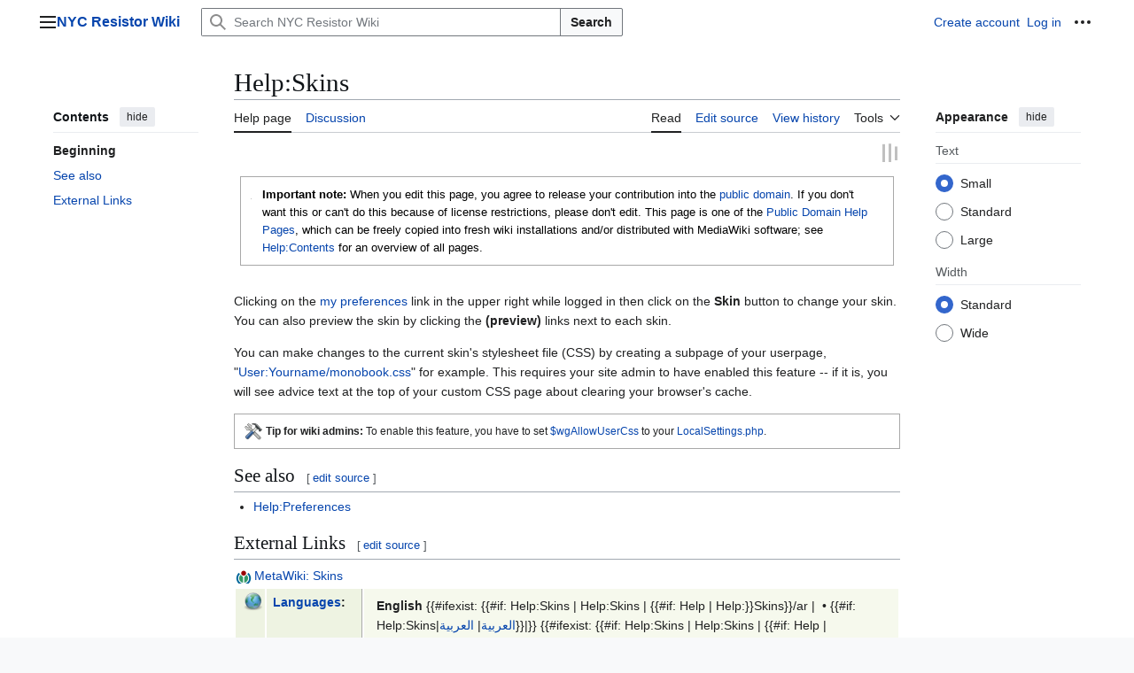

--- FILE ---
content_type: text/html; charset=UTF-8
request_url: https://wiki.nycresistor.com/wiki/Help:Skins
body_size: 11440
content:
<!DOCTYPE html>
<html class="client-nojs vector-feature-language-in-header-enabled vector-feature-language-in-main-page-header-disabled vector-feature-page-tools-pinned-disabled vector-feature-toc-pinned-clientpref-1 vector-feature-main-menu-pinned-disabled vector-feature-limited-width-clientpref-1 vector-feature-limited-width-content-enabled vector-feature-custom-font-size-clientpref-0 vector-feature-appearance-pinned-clientpref-1 vector-feature-night-mode-disabled skin-theme-clientpref-day vector-sticky-header-enabled vector-toc-available" lang="en" dir="ltr">
<head>
<meta charset="UTF-8">
<title>Help:Skins - NYC Resistor Wiki</title>
<script>(function(){var className="client-js vector-feature-language-in-header-enabled vector-feature-language-in-main-page-header-disabled vector-feature-page-tools-pinned-disabled vector-feature-toc-pinned-clientpref-1 vector-feature-main-menu-pinned-disabled vector-feature-limited-width-clientpref-1 vector-feature-limited-width-content-enabled vector-feature-custom-font-size-clientpref-0 vector-feature-appearance-pinned-clientpref-1 vector-feature-night-mode-disabled skin-theme-clientpref-day vector-sticky-header-enabled vector-toc-available";var cookie=document.cookie.match(/(?:^|; )nycrmw_wiki_nycresistormwclientpreferences=([^;]+)/);if(cookie){cookie[1].split('%2C').forEach(function(pref){className=className.replace(new RegExp('(^| )'+pref.replace(/-clientpref-\w+$|[^\w-]+/g,'')+'-clientpref-\\w+( |$)'),'$1'+pref+'$2');});}document.documentElement.className=className;}());RLCONF={"wgBreakFrames":false,"wgSeparatorTransformTable":["",""],"wgDigitTransformTable":["",""],"wgDefaultDateFormat":"dmy","wgMonthNames":["","January","February","March","April","May","June","July","August","September","October","November","December"],"wgRequestId":"7b55772f3aa15d87b749bb44","wgCanonicalNamespace":"Help","wgCanonicalSpecialPageName":false,"wgNamespaceNumber":12,"wgPageName":"Help:Skins","wgTitle":"Skins","wgCurRevisionId":3966,"wgRevisionId":3966,"wgArticleId":1281,"wgIsArticle":true,"wgIsRedirect":false,"wgAction":"view","wgUserName":null,"wgUserGroups":["*"],"wgCategories":["Help","Special Pages","Subpage"],"wgPageViewLanguage":"en","wgPageContentLanguage":"en","wgPageContentModel":"wikitext","wgRelevantPageName":"Help:Skins","wgRelevantArticleId":1281,"wgIsProbablyEditable":true,"wgRelevantPageIsProbablyEditable":true,"wgRestrictionEdit":[],"wgRestrictionMove":[],"wgPageFormsTargetName":null,"wgPageFormsAutocompleteValues":[],"wgPageFormsAutocompleteOnAllChars":false,"wgPageFormsFieldProperties":[],"wgPageFormsCargoFields":[],"wgPageFormsDependentFields":[],"wgPageFormsCalendarValues":[],"wgPageFormsCalendarParams":[],"wgPageFormsCalendarHTML":null,"wgPageFormsGridValues":[],"wgPageFormsGridParams":[],"wgPageFormsContLangYes":null,"wgPageFormsContLangNo":null,"wgPageFormsContLangMonths":[],"wgPageFormsHeightForMinimizingInstances":800,"wgPageFormsDelayReload":false,"wgPageFormsShowOnSelect":[],"wgPageFormsScriptPath":"/w/extensions/PageForms","edgValues":[],"wgPageFormsEDSettings":null,"wgAmericanDates":false,"wgVisualEditor":{"pageLanguageCode":"en","pageLanguageDir":"ltr","pageVariantFallbacks":"en"},"wgMFDisplayWikibaseDescriptions":{"search":false,"watchlist":false,"tagline":false},"srfFilteredConfig":null,"egMapsScriptPath":"/w/extensions/Maps/","egMapsDebugJS":false,"egMapsAvailableServices":["leaflet","googlemaps3"],"egMapsLeafletLayersApiKeys":{"MapBox":"","MapQuestOpen":"","Thunderforest":"","GeoportailFrance":""},"wgEditSubmitButtonLabelPublish":false,"wgCheckUserClientHintsHeadersJsApi":["brands","architecture","bitness","fullVersionList","mobile","model","platform","platformVersion"]};
RLSTATE={"site.styles":"ready","user.styles":"ready","user":"ready","user.options":"loading","skins.vector.search.codex.styles":"ready","skins.vector.styles":"ready","skins.vector.icons":"ready","ext.visualEditor.desktopArticleTarget.noscript":"ready","ext.srf.styles":"ready"};RLPAGEMODULES=["ext.smw.styles","smw.entityexaminer","site","mediawiki.page.ready","skins.vector.js","ext.visualEditor.desktopArticleTarget.init","ext.visualEditor.targetLoader","ext.checkUser.clientHints","ext.smw.purge"];</script>
<script>(RLQ=window.RLQ||[]).push(function(){mw.loader.impl(function(){return["user.options@12s5i",function($,jQuery,require,module){mw.user.tokens.set({"patrolToken":"+\\","watchToken":"+\\","csrfToken":"+\\"});
}];});});</script>
<link rel="stylesheet" href="/w/load.php?lang=en&amp;modules=ext.srf.styles%7Cext.visualEditor.desktopArticleTarget.noscript%7Cskins.vector.icons%2Cstyles%7Cskins.vector.search.codex.styles&amp;only=styles&amp;skin=vector-2022">
<script async="" src="/w/load.php?lang=en&amp;modules=startup&amp;only=scripts&amp;raw=1&amp;skin=vector-2022"></script>
<style>#mw-indicator-mw-helplink {display:none;}</style>
<meta name="generator" content="MediaWiki 1.44.3">
<meta name="robots" content="max-image-preview:standard">
<meta name="format-detection" content="telephone=no">
<meta name="viewport" content="width=1120">
<link rel="alternate" type="application/rdf+xml" title="Help:Skins" href="/w/index.php?title=Special:ExportRDF&amp;xmlmime=rdf">
<link rel="alternate" type="application/x-wiki" title="Edit" href="/w/index.php?title=Help:Skins&amp;action=edit">
<link rel="search" type="application/opensearchdescription+xml" href="/w/rest.php/v1/search" title="NYC Resistor Wiki (en)">
<link rel="EditURI" type="application/rsd+xml" href="https://wiki.nycresistor.com/w/api.php?action=rsd">
<link rel="alternate" type="application/atom+xml" title="NYC Resistor Wiki Atom feed" href="/w/index.php?title=Special:RecentChanges&amp;feed=atom">
</head>
<body class="skin--responsive skin-vector skin-vector-search-vue mediawiki ltr sitedir-ltr mw-hide-empty-elt ns-12 ns-subject mw-editable page-Help_Skins rootpage-Help_Skins skin-vector-2022 action-view"><a class="mw-jump-link" href="#bodyContent">Jump to content</a>
<div class="vector-header-container">
	<header class="vector-header mw-header vector-feature-custom-font-size-clientpref--excluded">
		<div class="vector-header-start">
			<nav class="vector-main-menu-landmark" aria-label="Site">
				
<div id="vector-main-menu-dropdown" class="vector-dropdown vector-main-menu-dropdown vector-button-flush-left vector-button-flush-right"  title="Main menu" >
	<input type="checkbox" id="vector-main-menu-dropdown-checkbox" role="button" aria-haspopup="true" data-event-name="ui.dropdown-vector-main-menu-dropdown" class="vector-dropdown-checkbox "  aria-label="Main menu"  >
	<label id="vector-main-menu-dropdown-label" for="vector-main-menu-dropdown-checkbox" class="vector-dropdown-label cdx-button cdx-button--fake-button cdx-button--fake-button--enabled cdx-button--weight-quiet cdx-button--icon-only " aria-hidden="true"  ><span class="vector-icon mw-ui-icon-menu mw-ui-icon-wikimedia-menu"></span>

<span class="vector-dropdown-label-text">Main menu</span>
	</label>
	<div class="vector-dropdown-content">


				<div id="vector-main-menu-unpinned-container" class="vector-unpinned-container">
		
<div id="vector-main-menu" class="vector-main-menu vector-pinnable-element">
	<div
	class="vector-pinnable-header vector-main-menu-pinnable-header vector-pinnable-header-unpinned"
	data-feature-name="main-menu-pinned"
	data-pinnable-element-id="vector-main-menu"
	data-pinned-container-id="vector-main-menu-pinned-container"
	data-unpinned-container-id="vector-main-menu-unpinned-container"
>
	<div class="vector-pinnable-header-label">Main menu</div>
	<button class="vector-pinnable-header-toggle-button vector-pinnable-header-pin-button" data-event-name="pinnable-header.vector-main-menu.pin">move to sidebar</button>
	<button class="vector-pinnable-header-toggle-button vector-pinnable-header-unpin-button" data-event-name="pinnable-header.vector-main-menu.unpin">hide</button>
</div>

	
<div id="p-navigation" class="vector-menu mw-portlet mw-portlet-navigation"  >
	<div class="vector-menu-heading">
		Navigation
	</div>
	<div class="vector-menu-content">
		
		<ul class="vector-menu-content-list">
			
			<li id="n-mainpage-description" class="mw-list-item"><a href="/wiki/Main_Page" title="Visit the main page [z]" accesskey="z"><span>Main page</span></a></li><li id="n-recentchanges" class="mw-list-item"><a href="/wiki/Special:RecentChanges" title="A list of recent changes in the wiki [r]" accesskey="r"><span>Recent changes</span></a></li><li id="n-randompage" class="mw-list-item"><a href="/wiki/Special:Random" title="Load a random page [x]" accesskey="x"><span>Random page</span></a></li><li id="n-help" class="mw-list-item"><a href="https://www.mediawiki.org/wiki/Special:MyLanguage/Help:Contents" title="The place to find out"><span>Help</span></a></li><li id="n-specialpages" class="mw-list-item"><a href="/wiki/Special:SpecialPages"><span>Special pages</span></a></li>
		</ul>
		
	</div>
</div>

	
	
<div id="p-Fast_Links" class="vector-menu mw-portlet mw-portlet-Fast_Links"  >
	<div class="vector-menu-heading">
		Fast Links
	</div>
	<div class="vector-menu-content">
		
		<ul class="vector-menu-content-list">
			
			<li id="n-Laser-Power" class="mw-list-item"><a href="/wiki/Laser_Power"><span>Laser Power</span></a></li><li id="n-Shopbot-Checklist" class="mw-list-item"><a href="/wiki/ShopBot_Operating_Procedure"><span>Shopbot Checklist</span></a></li><li id="n-Members" class="mw-list-item"><a href="/wiki/Members"><span>Members</span></a></li><li id="n-Classes" class="mw-list-item"><a href="http://www.eventbrite.com/o/nyc-resistor-52408308" rel="nofollow"><span>Classes</span></a></li>
		</ul>
		
	</div>
</div>

<div id="p-Class_Notes" class="vector-menu mw-portlet mw-portlet-Class_Notes"  >
	<div class="vector-menu-heading">
		Class Notes
	</div>
	<div class="vector-menu-content">
		
		<ul class="vector-menu-content-list">
			
			<li id="n-Gameboy-101" class="mw-list-item"><a href="/wiki/Gameboy_101_Class_Notes"><span>Gameboy 101</span></a></li><li id="n-Shopbot" class="mw-list-item"><a href="/wiki/ShopBot_Class_Notes"><span>Shopbot</span></a></li>
		</ul>
		
	</div>
</div>

</div>

				</div>

	</div>
</div>

		</nav>
			
<a href="/wiki/Main_Page" class="mw-logo">
	<span class="mw-logo-container skin-invert">
		<strong class="mw-logo-wordmark">NYC Resistor Wiki</strong>
	</span>
</a>

		</div>
		<div class="vector-header-end">
			
<div id="p-search" role="search" class="vector-search-box-vue  vector-search-box-collapses vector-search-box-show-thumbnail vector-search-box-auto-expand-width vector-search-box">
	<a href="/wiki/Special:Search" class="cdx-button cdx-button--fake-button cdx-button--fake-button--enabled cdx-button--weight-quiet cdx-button--icon-only search-toggle" title="Search NYC Resistor Wiki [f]" accesskey="f"><span class="vector-icon mw-ui-icon-search mw-ui-icon-wikimedia-search"></span>

<span>Search</span>
	</a>
	<div class="vector-typeahead-search-container">
		<div class="cdx-typeahead-search cdx-typeahead-search--show-thumbnail cdx-typeahead-search--auto-expand-width">
			<form action="/w/index.php" id="searchform" class="cdx-search-input cdx-search-input--has-end-button">
				<div id="simpleSearch" class="cdx-search-input__input-wrapper"  data-search-loc="header-moved">
					<div class="cdx-text-input cdx-text-input--has-start-icon">
						<input
							class="cdx-text-input__input"
							 type="search" name="search" placeholder="Search NYC Resistor Wiki" aria-label="Search NYC Resistor Wiki" autocapitalize="sentences" spellcheck="false" title="Search NYC Resistor Wiki [f]" accesskey="f" id="searchInput"
							>
						<span class="cdx-text-input__icon cdx-text-input__start-icon"></span>
					</div>
					<input type="hidden" name="title" value="Special:Search">
				</div>
				<button class="cdx-button cdx-search-input__end-button">Search</button>
			</form>
		</div>
	</div>
</div>

			<nav class="vector-user-links vector-user-links-wide" aria-label="Personal tools">
	<div class="vector-user-links-main">
	
<div id="p-vector-user-menu-preferences" class="vector-menu mw-portlet emptyPortlet"  >
	<div class="vector-menu-content">
		
		<ul class="vector-menu-content-list">
			
			
		</ul>
		
	</div>
</div>

	
<div id="p-vector-user-menu-userpage" class="vector-menu mw-portlet emptyPortlet"  >
	<div class="vector-menu-content">
		
		<ul class="vector-menu-content-list">
			
			
		</ul>
		
	</div>
</div>

	<nav class="vector-appearance-landmark" aria-label="Appearance">
		
<div id="vector-appearance-dropdown" class="vector-dropdown "  title="Change the appearance of the page&#039;s font size, width, and color" >
	<input type="checkbox" id="vector-appearance-dropdown-checkbox" role="button" aria-haspopup="true" data-event-name="ui.dropdown-vector-appearance-dropdown" class="vector-dropdown-checkbox "  aria-label="Appearance"  >
	<label id="vector-appearance-dropdown-label" for="vector-appearance-dropdown-checkbox" class="vector-dropdown-label cdx-button cdx-button--fake-button cdx-button--fake-button--enabled cdx-button--weight-quiet cdx-button--icon-only " aria-hidden="true"  ><span class="vector-icon mw-ui-icon-appearance mw-ui-icon-wikimedia-appearance"></span>

<span class="vector-dropdown-label-text">Appearance</span>
	</label>
	<div class="vector-dropdown-content">


			<div id="vector-appearance-unpinned-container" class="vector-unpinned-container">
				
			</div>
		
	</div>
</div>

	</nav>
	
<div id="p-vector-user-menu-notifications" class="vector-menu mw-portlet emptyPortlet"  >
	<div class="vector-menu-content">
		
		<ul class="vector-menu-content-list">
			
			
		</ul>
		
	</div>
</div>

	
<div id="p-vector-user-menu-overflow" class="vector-menu mw-portlet"  >
	<div class="vector-menu-content">
		
		<ul class="vector-menu-content-list">
			<li id="pt-createaccount-2" class="user-links-collapsible-item mw-list-item user-links-collapsible-item"><a data-mw="interface" href="/w/index.php?title=Special:CreateAccount&amp;returnto=Help%3ASkins" title="You are encouraged to create an account and log in; however, it is not mandatory" class=""><span>Create account</span></a>
</li>
<li id="pt-login-2" class="user-links-collapsible-item mw-list-item user-links-collapsible-item"><a data-mw="interface" href="/w/index.php?title=Special:UserLogin&amp;returnto=Help%3ASkins" title="You are encouraged to log in; however, it is not mandatory [o]" accesskey="o" class=""><span>Log in</span></a>
</li>

			
		</ul>
		
	</div>
</div>

	</div>
	
<div id="vector-user-links-dropdown" class="vector-dropdown vector-user-menu vector-button-flush-right vector-user-menu-logged-out"  title="More options" >
	<input type="checkbox" id="vector-user-links-dropdown-checkbox" role="button" aria-haspopup="true" data-event-name="ui.dropdown-vector-user-links-dropdown" class="vector-dropdown-checkbox "  aria-label="Personal tools"  >
	<label id="vector-user-links-dropdown-label" for="vector-user-links-dropdown-checkbox" class="vector-dropdown-label cdx-button cdx-button--fake-button cdx-button--fake-button--enabled cdx-button--weight-quiet cdx-button--icon-only " aria-hidden="true"  ><span class="vector-icon mw-ui-icon-ellipsis mw-ui-icon-wikimedia-ellipsis"></span>

<span class="vector-dropdown-label-text">Personal tools</span>
	</label>
	<div class="vector-dropdown-content">


		
<div id="p-personal" class="vector-menu mw-portlet mw-portlet-personal user-links-collapsible-item"  title="User menu" >
	<div class="vector-menu-content">
		
		<ul class="vector-menu-content-list">
			
			<li id="pt-createaccount" class="user-links-collapsible-item mw-list-item"><a href="/w/index.php?title=Special:CreateAccount&amp;returnto=Help%3ASkins" title="You are encouraged to create an account and log in; however, it is not mandatory"><span class="vector-icon mw-ui-icon-userAdd mw-ui-icon-wikimedia-userAdd"></span> <span>Create account</span></a></li><li id="pt-login" class="user-links-collapsible-item mw-list-item"><a href="/w/index.php?title=Special:UserLogin&amp;returnto=Help%3ASkins" title="You are encouraged to log in; however, it is not mandatory [o]" accesskey="o"><span class="vector-icon mw-ui-icon-logIn mw-ui-icon-wikimedia-logIn"></span> <span>Log in</span></a></li>
		</ul>
		
	</div>
</div>

<div id="p-user-menu-anon-editor" class="vector-menu mw-portlet mw-portlet-user-menu-anon-editor"  >
	<div class="vector-menu-heading">
		Pages for logged out editors <a href="/wiki/Help:Introduction" aria-label="Learn more about editing"><span>learn more</span></a>
	</div>
	<div class="vector-menu-content">
		
		<ul class="vector-menu-content-list">
			
			<li id="pt-anoncontribs" class="mw-list-item"><a href="/wiki/Special:MyContributions" title="A list of edits made from this IP address [y]" accesskey="y"><span>Contributions</span></a></li><li id="pt-anontalk" class="mw-list-item"><a href="/wiki/Special:MyTalk" title="Discussion about edits from this IP address [n]" accesskey="n"><span>Talk</span></a></li>
		</ul>
		
	</div>
</div>

	
	</div>
</div>

</nav>

		</div>
	</header>
</div>
<div class="mw-page-container">
	<div class="mw-page-container-inner">
		<div class="vector-sitenotice-container">
			<div id="siteNotice"></div>
		</div>
		<div class="vector-column-start">
			<div class="vector-main-menu-container">
		<div id="mw-navigation">
			<nav id="mw-panel" class="vector-main-menu-landmark" aria-label="Site">
				<div id="vector-main-menu-pinned-container" class="vector-pinned-container">
				
				</div>
		</nav>
		</div>
	</div>
	<div class="vector-sticky-pinned-container">
				<nav id="mw-panel-toc" aria-label="Contents" data-event-name="ui.sidebar-toc" class="mw-table-of-contents-container vector-toc-landmark">
					<div id="vector-toc-pinned-container" class="vector-pinned-container">
					<div id="vector-toc" class="vector-toc vector-pinnable-element">
	<div
	class="vector-pinnable-header vector-toc-pinnable-header vector-pinnable-header-pinned"
	data-feature-name="toc-pinned"
	data-pinnable-element-id="vector-toc"
	
	
>
	<h2 class="vector-pinnable-header-label">Contents</h2>
	<button class="vector-pinnable-header-toggle-button vector-pinnable-header-pin-button" data-event-name="pinnable-header.vector-toc.pin">move to sidebar</button>
	<button class="vector-pinnable-header-toggle-button vector-pinnable-header-unpin-button" data-event-name="pinnable-header.vector-toc.unpin">hide</button>
</div>


	<ul class="vector-toc-contents" id="mw-panel-toc-list">
		<li id="toc-mw-content-text"
			class="vector-toc-list-item vector-toc-level-1">
			<a href="#" class="vector-toc-link">
				<div class="vector-toc-text">Beginning</div>
			</a>
		</li>
		<li id="toc-See_also"
		class="vector-toc-list-item vector-toc-level-1 vector-toc-list-item-expanded">
		<a class="vector-toc-link" href="#See_also">
			<div class="vector-toc-text">
				<span class="vector-toc-numb">1</span>
				<span>See also</span>
			</div>
		</a>
		
		<ul id="toc-See_also-sublist" class="vector-toc-list">
		</ul>
	</li>
	<li id="toc-External_Links"
		class="vector-toc-list-item vector-toc-level-1 vector-toc-list-item-expanded">
		<a class="vector-toc-link" href="#External_Links">
			<div class="vector-toc-text">
				<span class="vector-toc-numb">2</span>
				<span>External Links</span>
			</div>
		</a>
		
		<ul id="toc-External_Links-sublist" class="vector-toc-list">
		</ul>
	</li>
</ul>
</div>

					</div>
		</nav>
			</div>
		</div>
		<div class="mw-content-container">
			<main id="content" class="mw-body">
				<header class="mw-body-header vector-page-titlebar vector-feature-custom-font-size-clientpref--excluded">
					<nav aria-label="Contents" class="vector-toc-landmark">
						
<div id="vector-page-titlebar-toc" class="vector-dropdown vector-page-titlebar-toc vector-button-flush-left"  title="Table of Contents" >
	<input type="checkbox" id="vector-page-titlebar-toc-checkbox" role="button" aria-haspopup="true" data-event-name="ui.dropdown-vector-page-titlebar-toc" class="vector-dropdown-checkbox "  aria-label="Toggle the table of contents"  >
	<label id="vector-page-titlebar-toc-label" for="vector-page-titlebar-toc-checkbox" class="vector-dropdown-label cdx-button cdx-button--fake-button cdx-button--fake-button--enabled cdx-button--weight-quiet cdx-button--icon-only " aria-hidden="true"  ><span class="vector-icon mw-ui-icon-listBullet mw-ui-icon-wikimedia-listBullet"></span>

<span class="vector-dropdown-label-text">Toggle the table of contents</span>
	</label>
	<div class="vector-dropdown-content">


							<div id="vector-page-titlebar-toc-unpinned-container" class="vector-unpinned-container">
			</div>
		
	</div>
</div>

					</nav>
					<h1 id="firstHeading" class="firstHeading mw-first-heading"><span class="mw-page-title-namespace">Help</span><span class="mw-page-title-separator">:</span><span class="mw-page-title-main">Skins</span></h1>
				</header>
				<div class="vector-page-toolbar vector-feature-custom-font-size-clientpref--excluded">
					<div class="vector-page-toolbar-container">
						<div id="left-navigation">
							<nav aria-label="Namespaces">
								
<div id="p-associated-pages" class="vector-menu vector-menu-tabs mw-portlet mw-portlet-associated-pages"  >
	<div class="vector-menu-content">
		
		<ul class="vector-menu-content-list">
			
			<li id="ca-nstab-help" class="selected vector-tab-noicon mw-list-item"><a href="/wiki/Help:Skins" title="View the help page [c]" accesskey="c"><span>Help page</span></a></li><li id="ca-talk" class="new vector-tab-noicon mw-list-item"><a href="/w/index.php?title=Help_talk:Skins&amp;action=edit&amp;redlink=1" rel="discussion" class="new" title="Discussion about the content page (page does not exist) [t]" accesskey="t"><span>Discussion</span></a></li>
		</ul>
		
	</div>
</div>

								
<div id="vector-variants-dropdown" class="vector-dropdown emptyPortlet"  >
	<input type="checkbox" id="vector-variants-dropdown-checkbox" role="button" aria-haspopup="true" data-event-name="ui.dropdown-vector-variants-dropdown" class="vector-dropdown-checkbox " aria-label="Change language variant"   >
	<label id="vector-variants-dropdown-label" for="vector-variants-dropdown-checkbox" class="vector-dropdown-label cdx-button cdx-button--fake-button cdx-button--fake-button--enabled cdx-button--weight-quiet" aria-hidden="true"  ><span class="vector-dropdown-label-text">English</span>
	</label>
	<div class="vector-dropdown-content">


					
<div id="p-variants" class="vector-menu mw-portlet mw-portlet-variants emptyPortlet"  >
	<div class="vector-menu-content">
		
		<ul class="vector-menu-content-list">
			
			
		</ul>
		
	</div>
</div>

				
	</div>
</div>

							</nav>
						</div>
						<div id="right-navigation" class="vector-collapsible">
							<nav aria-label="Views">
								
<div id="p-views" class="vector-menu vector-menu-tabs mw-portlet mw-portlet-views"  >
	<div class="vector-menu-content">
		
		<ul class="vector-menu-content-list">
			
			<li id="ca-view" class="selected vector-tab-noicon mw-list-item"><a href="/wiki/Help:Skins"><span>Read</span></a></li><li id="ca-edit" class="vector-tab-noicon mw-list-item"><a href="/w/index.php?title=Help:Skins&amp;action=edit" title="Edit the source code of this page [e]" accesskey="e"><span>Edit source</span></a></li><li id="ca-history" class="vector-tab-noicon mw-list-item"><a href="/w/index.php?title=Help:Skins&amp;action=history" title="Past revisions of this page [h]" accesskey="h"><span>View history</span></a></li>
		</ul>
		
	</div>
</div>

							</nav>
				
							<nav class="vector-page-tools-landmark" aria-label="Page tools">
								
<div id="vector-page-tools-dropdown" class="vector-dropdown vector-page-tools-dropdown"  >
	<input type="checkbox" id="vector-page-tools-dropdown-checkbox" role="button" aria-haspopup="true" data-event-name="ui.dropdown-vector-page-tools-dropdown" class="vector-dropdown-checkbox "  aria-label="Tools"  >
	<label id="vector-page-tools-dropdown-label" for="vector-page-tools-dropdown-checkbox" class="vector-dropdown-label cdx-button cdx-button--fake-button cdx-button--fake-button--enabled cdx-button--weight-quiet" aria-hidden="true"  ><span class="vector-dropdown-label-text">Tools</span>
	</label>
	<div class="vector-dropdown-content">


									<div id="vector-page-tools-unpinned-container" class="vector-unpinned-container">
						
<div id="vector-page-tools" class="vector-page-tools vector-pinnable-element">
	<div
	class="vector-pinnable-header vector-page-tools-pinnable-header vector-pinnable-header-unpinned"
	data-feature-name="page-tools-pinned"
	data-pinnable-element-id="vector-page-tools"
	data-pinned-container-id="vector-page-tools-pinned-container"
	data-unpinned-container-id="vector-page-tools-unpinned-container"
>
	<div class="vector-pinnable-header-label">Tools</div>
	<button class="vector-pinnable-header-toggle-button vector-pinnable-header-pin-button" data-event-name="pinnable-header.vector-page-tools.pin">move to sidebar</button>
	<button class="vector-pinnable-header-toggle-button vector-pinnable-header-unpin-button" data-event-name="pinnable-header.vector-page-tools.unpin">hide</button>
</div>

	
<div id="p-cactions" class="vector-menu mw-portlet mw-portlet-cactions vector-has-collapsible-items"  title="More options" >
	<div class="vector-menu-heading">
		Actions
	</div>
	<div class="vector-menu-content">
		
		<ul class="vector-menu-content-list">
			
			<li id="ca-more-view" class="selected vector-more-collapsible-item mw-list-item"><a href="/wiki/Help:Skins"><span>Read</span></a></li><li id="ca-more-edit" class="vector-more-collapsible-item mw-list-item"><a href="/w/index.php?title=Help:Skins&amp;action=edit" title="Edit the source code of this page [e]" accesskey="e"><span>Edit source</span></a></li><li id="ca-more-history" class="vector-more-collapsible-item mw-list-item"><a href="/w/index.php?title=Help:Skins&amp;action=history"><span>View history</span></a></li><li id="ca-purge" class="is-disabled mw-list-item"><a href="/w/index.php?title=Help:Skins&amp;action=purge"><span>Refresh</span></a></li>
		</ul>
		
	</div>
</div>

<div id="p-tb" class="vector-menu mw-portlet mw-portlet-tb"  >
	<div class="vector-menu-heading">
		General
	</div>
	<div class="vector-menu-content">
		
		<ul class="vector-menu-content-list">
			
			<li id="t-whatlinkshere" class="mw-list-item"><a href="/wiki/Special:WhatLinksHere/Help:Skins" title="A list of all wiki pages that link here [j]" accesskey="j"><span>What links here</span></a></li><li id="t-recentchangeslinked" class="mw-list-item"><a href="/wiki/Special:RecentChangesLinked/Help:Skins" rel="nofollow" title="Recent changes in pages linked from this page [k]" accesskey="k"><span>Related changes</span></a></li><li id="t-print" class="mw-list-item"><a href="javascript:print();" rel="alternate" title="Printable version of this page [p]" accesskey="p"><span>Printable version</span></a></li><li id="t-permalink" class="mw-list-item"><a href="/w/index.php?title=Help:Skins&amp;oldid=3966" title="Permanent link to this revision of this page"><span>Permanent link</span></a></li><li id="t-info" class="mw-list-item"><a href="/w/index.php?title=Help:Skins&amp;action=info" title="More information about this page"><span>Page information</span></a></li><li id="t-smwbrowselink" class="mw-list-item"><a href="/wiki/Special:Browse/:Help:Skins" rel="search"><span>Browse properties</span></a></li>
		</ul>
		
	</div>
</div>

</div>

									</div>
				
	</div>
</div>

							</nav>
						</div>
					</div>
				</div>
				<div class="vector-column-end vector-feature-custom-font-size-clientpref--excluded">
					<div class="vector-sticky-pinned-container">
						<nav class="vector-page-tools-landmark" aria-label="Page tools">
							<div id="vector-page-tools-pinned-container" class="vector-pinned-container">
				
							</div>
		</nav>
						<nav class="vector-appearance-landmark" aria-label="Appearance">
							<div id="vector-appearance-pinned-container" class="vector-pinned-container">
				<div id="vector-appearance" class="vector-appearance vector-pinnable-element">
	<div
	class="vector-pinnable-header vector-appearance-pinnable-header vector-pinnable-header-pinned"
	data-feature-name="appearance-pinned"
	data-pinnable-element-id="vector-appearance"
	data-pinned-container-id="vector-appearance-pinned-container"
	data-unpinned-container-id="vector-appearance-unpinned-container"
>
	<div class="vector-pinnable-header-label">Appearance</div>
	<button class="vector-pinnable-header-toggle-button vector-pinnable-header-pin-button" data-event-name="pinnable-header.vector-appearance.pin">move to sidebar</button>
	<button class="vector-pinnable-header-toggle-button vector-pinnable-header-unpin-button" data-event-name="pinnable-header.vector-appearance.unpin">hide</button>
</div>


</div>

							</div>
		</nav>
					</div>
				</div>
				<div id="bodyContent" class="vector-body" aria-labelledby="firstHeading" data-mw-ve-target-container>
					<div class="vector-body-before-content">
							<div class="mw-indicators">
		<div id="mw-indicator-smw-entity-examiner" class="mw-indicator"><div class="smw-entity-examiner smw-indicator-vertical-bar-loader" data-subject="Skins#12##" data-dir="ltr" data-uselang="" title="Running an examiner in the background"></div></div>
		</div>

						<div id="siteSub" class="noprint">From NYC Resistor Wiki</div>
					</div>
					<div id="contentSub"><div id="mw-content-subtitle"></div></div>
					
					
					<div id="mw-content-text" class="mw-body-content"><div class="mw-content-ltr mw-parser-output" lang="en" dir="ltr"><div style="color:#000000; border:solid 1px #A8A8A8; padding:0.5em 1em 0.5em 0.7em; margin:0.5em 0.5em 0.5em 0.5em; background-color:#FFFFFF;font-size:95%; vertical-align:middle;">
<table>
<tbody><tr>
<td style="padding: 0.4em 0.2em 0 0;" valign="top"><figure class="mw-halign-left" typeof="mw:File"><a href="/wiki/File:PD-icon.svg" class="mw-file-description" title="PD"><img alt="PD" src="/images/thumb/6/62/PD-icon.svg/20px-PD-icon.svg.png" decoding="async" width="20" height="20" class="mw-file-element" srcset="/images/thumb/6/62/PD-icon.svg/30px-PD-icon.svg.png 1.5x, /images/thumb/6/62/PD-icon.svg/40px-PD-icon.svg.png 2x" /></a><figcaption>PD</figcaption></figure></td>
<td><b>Important note:</b> When you edit this page, you agree to release your contribution into the <a href="https://en.wikipedia.org/wiki/Public_domain" class="extiw" title="en:Public domain">public domain</a>. If you don't want this or can't do this because of license restrictions, please don't edit. This page is one of the <a href="https://www.mediawiki.org/wiki/Project:PD_help" class="extiw" title="mw:Project:PD help">Public Domain Help Pages</a>, which can be freely copied into fresh wiki installations and/or distributed with MediaWiki software; see <a href="/wiki/Help:Contents" title="Help:Contents">Help:Contents</a> for an overview of all pages.
</td></tr></tbody></table></div>
<p><br />
Clicking on the <a href="/wiki/Special:Preferences" title="Special:Preferences">my preferences</a> link in the upper right while logged in then click on the <b>Skin</b> button to change your skin. You can also preview the skin by clicking the <b>(preview)</b> links next to each skin.
</p><p>You can make changes to the current skin's stylesheet file (CSS) by creating a subpage of your userpage, "<a href="/wiki/Special:MyPage/monobook.css" title="Special:MyPage/monobook.css">User:Yourname/monobook.css</a>" for example. This requires your site admin to have enabled this feature -- if it is, you will see advice text at the top of your custom CSS page about clearing your browser's cache.
</p>
<div style="font-color:#535068; border:solid 1px #A8A8A8; padding:0.5em 1em 0.5em 0.7em; margin:0.5em 0em; background-color:#FFFFFF;font-size:85%;">
<table>
<tbody><tr>
<td><span typeof="mw:File"><a href="/wiki/File:Tools.svg" class="mw-file-description"><img src="/images/thumb/1/1f/Tools.svg/20px-Tools.svg.png" decoding="async" width="20" height="20" class="mw-file-element" srcset="/images/thumb/1/1f/Tools.svg/30px-Tools.svg.png 1.5x, /images/thumb/1/1f/Tools.svg/40px-Tools.svg.png 2x" /></a></span>
</td>
<td><b>Tip for wiki admins:</b> To enable this feature, you have to set <a href="https://www.mediawiki.org/wiki/Manual:$wgAllowUserCss" class="extiw" title="manual:$wgAllowUserCss">$wgAllowUserCss</a> to your <a href="https://www.mediawiki.org/wiki/Manual:LocalSettings.php" class="extiw" title="manual:LocalSettings.php">LocalSettings.php</a>.
</td></tr></tbody></table>
</div>
<div class="mw-heading mw-heading2"><h2 id="See_also">See also</h2><span class="mw-editsection"><span class="mw-editsection-bracket">[</span><a href="/w/index.php?title=Help:Skins&amp;action=edit&amp;section=1" title="Edit section&#039;s source code: See also"><span>edit source</span></a><span class="mw-editsection-bracket">]</span></span></div>
<ul><li><a href="/wiki/Help:Preferences" title="Help:Preferences">Help:Preferences</a></li></ul>
<div class="mw-heading mw-heading2"><h2 id="External_Links">External Links</h2><span class="mw-editsection"><span class="mw-editsection-bracket">[</span><a href="/w/index.php?title=Help:Skins&amp;action=edit&amp;section=2" title="Edit section&#039;s source code: External Links"><span>edit source</span></a><span class="mw-editsection-bracket">]</span></span></div>
<table border="0" cellspacing="1" style="background-color:transparent">

<tbody><tr valign="middle">
<td><div style="position: relative; width: 18px; height: 18px; overflow: hidden;"><div style="position: absolute; top: 0px; left: 0px; font-size: 100px; overflow: hidden; line-height: 100px; z-index: 3;"><a href="https://meta.wikimedia.org/wiki/Skins" class="extiw" title="meta:Skins">&#160;&#160;&#160;</a></div>
<div style="position: absolute; top: 0px; left: 0px; z-index: 2;"><span typeof="mw:File"><a href="/wiki/File:Wikimedia-logo.svg" class="mw-file-description" title="meta:Skins"><img alt="meta:Skins" src="/images/thumb/8/81/Wikimedia-logo.svg/18px-Wikimedia-logo.svg.png" decoding="async" width="18" height="18" class="mw-file-element" srcset="/images/thumb/8/81/Wikimedia-logo.svg/27px-Wikimedia-logo.svg.png 1.5x, /images/thumb/8/81/Wikimedia-logo.svg/36px-Wikimedia-logo.svg.png 2x" /></a></span></div>
</div>
</td>
<td align="left"><a href="https://meta.wikimedia.org/wiki/Skins" class="extiw" title="meta:Skins">MetaWiki: Skins</a>
</td></tr></tbody></table>
<div class="LanguageLinks">
<table width="100%">
<tbody><tr valign="top" style="background: #EEF3E2">
<td style="width: 25px; padding-left: 0.5em;"><span typeof="mw:File"><a href="/wiki/File:Geographylogo.png" class="mw-file-description" title="Languages"><img alt="Languages" src="/images/thumb/5/59/Geographylogo.png/25px-Geographylogo.png" decoding="async" width="25" height="25" class="mw-file-element" srcset="/images/thumb/5/59/Geographylogo.png/38px-Geographylogo.png 1.5x, /images/5/59/Geographylogo.png 2x" /></a></span></td>
<td style="width: 10px; white-space: nowrap; padding: 4px 1em 0 0.5em; border-right: 1px solid #aaaaaa;"><b><a href="/w/index.php?title=Project:Language_policy&amp;action=edit&amp;redlink=1" class="new" title="Project:Language policy (page does not exist)">Languages</a>:</b>&#160;</td><td style="padding: 1px 1em 0; background: #F6F9ED;">
<p><b><a class="mw-selflink selflink">English</a></b>
{{#ifexist: {{#if: Help:Skins | Help:Skins | {{#if: Help | Help:}}Skins}}/ar | &#160;&#8226;&#160;<span lang="ar">{{#if: Help:Skins|<a href="/w/index.php?title=Help:Skins/ar&amp;action=edit&amp;redlink=1" class="new" title="Help:Skins/ar (page does not exist)">العربية</a>| <a href="/w/index.php?title=Help:Skins/ar&amp;action=edit&amp;redlink=1" class="new" title="Help:Skins/ar (page does not exist)">العربية</a>}}</span>|<span></span>}}
{{#ifexist: {{#if: Help:Skins | Help:Skins | {{#if: Help | Help:}}Skins}}/br | &#160;&#8226;&#160;<span lang="br">{{#if: Help:Skins|<a href="/w/index.php?title=Help:Skins/br&amp;action=edit&amp;redlink=1" class="new" title="Help:Skins/br (page does not exist)">brezhoneg</a>| <a href="/w/index.php?title=Help:Skins/br&amp;action=edit&amp;redlink=1" class="new" title="Help:Skins/br (page does not exist)">brezhoneg</a>}}</span>|<span></span>}}
{{#ifexist: {{#if: Help:Skins | Help:Skins | {{#if: Help | Help:}}Skins}}/ca | &#160;&#8226;&#160;<span lang="ca">{{#if: Help:Skins|<a href="/w/index.php?title=Help:Skins/ca&amp;action=edit&amp;redlink=1" class="new" title="Help:Skins/ca (page does not exist)">català</a>| <a href="/w/index.php?title=Help:Skins/ca&amp;action=edit&amp;redlink=1" class="new" title="Help:Skins/ca (page does not exist)">català</a>}}</span>|<span></span>}}
{{#ifexist: {{#if: Help:Skins | Help:Skins | {{#if: Help | Help:}}Skins}}/cs | &#160;&#8226;&#160;<span lang="cs">{{#if: Help:Skins|<a href="/w/index.php?title=Help:Skins/cs&amp;action=edit&amp;redlink=1" class="new" title="Help:Skins/cs (page does not exist)">čeština</a>| <a href="/w/index.php?title=Help:Skins/cs&amp;action=edit&amp;redlink=1" class="new" title="Help:Skins/cs (page does not exist)">čeština</a>}}</span>|<span></span>}}
{{#ifexist: {{#if: Help:Skins | Help:Skins | {{#if: Help | Help:}}Skins}}/de | &#160;&#8226;&#160;<span lang="de">{{#if: Help:Skins|<a href="/w/index.php?title=Help:Skins/de&amp;action=edit&amp;redlink=1" class="new" title="Help:Skins/de (page does not exist)">Deutsch</a>| <a href="/w/index.php?title=Help:Skins/de&amp;action=edit&amp;redlink=1" class="new" title="Help:Skins/de (page does not exist)">Deutsch</a>}}</span>|<span></span>}}
{{#ifexist: {{#if: Help:Skins | Help:Skins | {{#if: Help | Help:}}Skins}}/el | &#160;&#8226;&#160;<span lang="el">{{#if: Help:Skins|<a href="/w/index.php?title=Help:Skins/el&amp;action=edit&amp;redlink=1" class="new" title="Help:Skins/el (page does not exist)">Ελληνικά</a>| <a href="/w/index.php?title=Help:Skins/el&amp;action=edit&amp;redlink=1" class="new" title="Help:Skins/el (page does not exist)">Ελληνικά</a>}}</span>|<span></span>}}
{{#ifexist: {{#if: Help:Skins | Help:Skins | {{#if: Help | Help:}}Skins}}/es | &#160;&#8226;&#160;<span lang="es">{{#if: Help:Skins|<a href="/w/index.php?title=Help:Skins/es&amp;action=edit&amp;redlink=1" class="new" title="Help:Skins/es (page does not exist)">español</a>| <a href="/w/index.php?title=Help:Skins/es&amp;action=edit&amp;redlink=1" class="new" title="Help:Skins/es (page does not exist)">español</a>}}</span>|<span></span>}}
{{#ifexist: {{#if: Help:Skins | Help:Skins | {{#if: Help | Help:}}Skins}}/fa | &#160;&#8226;&#160;<span lang="fa">{{#if: Help:Skins|<a href="/w/index.php?title=Help:Skins/fa&amp;action=edit&amp;redlink=1" class="new" title="Help:Skins/fa (page does not exist)">فارسی</a>| <a href="/w/index.php?title=Help:Skins/fa&amp;action=edit&amp;redlink=1" class="new" title="Help:Skins/fa (page does not exist)">فارسی</a>}}</span>|<span></span>}}
{{#ifexist: {{#if: Help:Skins | Help:Skins | {{#if: Help | Help:}}Skins}}/fi | &#160;&#8226;&#160;<span lang="fi">{{#if: Help:Skins|<a href="/w/index.php?title=Help:Skins/fi&amp;action=edit&amp;redlink=1" class="new" title="Help:Skins/fi (page does not exist)">suomi</a>| <a href="/w/index.php?title=Help:Skins/fi&amp;action=edit&amp;redlink=1" class="new" title="Help:Skins/fi (page does not exist)">suomi</a>}}</span>|<span></span>}}
{{#ifexist: {{#if: Help:Skins | Help:Skins | {{#if: Help | Help:}}Skins}}/fr | &#160;&#8226;&#160;<span lang="fr">{{#if: Help:Skins|<a href="/w/index.php?title=Help:Skins/fr&amp;action=edit&amp;redlink=1" class="new" title="Help:Skins/fr (page does not exist)">français</a>| <a href="/w/index.php?title=Help:Skins/fr&amp;action=edit&amp;redlink=1" class="new" title="Help:Skins/fr (page does not exist)">français</a>}}</span>|<span></span>}}
{{#ifexist: {{#if: Help:Skins | Help:Skins | {{#if: Help | Help:}}Skins}}/gu | &#160;&#8226;&#160;<span lang="gu">{{#if: Help:Skins|<a href="/w/index.php?title=Help:Skins/gu&amp;action=edit&amp;redlink=1" class="new" title="Help:Skins/gu (page does not exist)">ગુજરાતી</a>| <a href="/w/index.php?title=Help:Skins/gu&amp;action=edit&amp;redlink=1" class="new" title="Help:Skins/gu (page does not exist)">ગુજરાતી</a>}}</span>|<span></span>}}
{{#ifexist: {{#if: Help:Skins | Help:Skins | {{#if: Help | Help:}}Skins}}/he | &#160;&#8226;&#160;<span lang="he">{{#if: Help:Skins|<a href="/w/index.php?title=Help:Skins/he&amp;action=edit&amp;redlink=1" class="new" title="Help:Skins/he (page does not exist)">עברית</a>| <a href="/w/index.php?title=Help:Skins/he&amp;action=edit&amp;redlink=1" class="new" title="Help:Skins/he (page does not exist)">עברית</a>}}</span>|<span></span>}}
{{#ifexist: {{#if: Help:Skins | Help:Skins | {{#if: Help | Help:}}Skins}}/hu | &#160;&#8226;&#160;<span lang="hu">{{#if: Help:Skins|<a href="/w/index.php?title=Help:Skins/hu&amp;action=edit&amp;redlink=1" class="new" title="Help:Skins/hu (page does not exist)">magyar</a>| <a href="/w/index.php?title=Help:Skins/hu&amp;action=edit&amp;redlink=1" class="new" title="Help:Skins/hu (page does not exist)">magyar</a>}}</span>|<span></span>}}
{{#ifexist: {{#if: Help:Skins | Help:Skins | {{#if: Help | Help:}}Skins}}/id | &#160;&#8226;&#160;<span lang="id">{{#if: Help:Skins|<a href="/w/index.php?title=Help:Skins/id&amp;action=edit&amp;redlink=1" class="new" title="Help:Skins/id (page does not exist)">Bahasa Indonesia</a>| <a href="/w/index.php?title=Help:Skins/id&amp;action=edit&amp;redlink=1" class="new" title="Help:Skins/id (page does not exist)">Bahasa Indonesia</a>}}</span>|<span></span>}}
{{#ifexist: {{#if: Help:Skins | Help:Skins | {{#if: Help | Help:}}Skins}}/it | &#160;&#8226;&#160;<span lang="it">{{#if: Help:Skins|<a href="/w/index.php?title=Help:Skins/it&amp;action=edit&amp;redlink=1" class="new" title="Help:Skins/it (page does not exist)">italiano</a>| <a href="/w/index.php?title=Help:Skins/it&amp;action=edit&amp;redlink=1" class="new" title="Help:Skins/it (page does not exist)">italiano</a>}}</span>|<span></span>}}
{{#ifexist: {{#if: Help:Skins | Help:Skins | {{#if: Help | Help:}}Skins}}/ja | &#160;&#8226;&#160;<span lang="ja">{{#if: Help:Skins|<a href="/w/index.php?title=Help:Skins/ja&amp;action=edit&amp;redlink=1" class="new" title="Help:Skins/ja (page does not exist)">日本語</a>| <a href="/w/index.php?title=Help:Skins/ja&amp;action=edit&amp;redlink=1" class="new" title="Help:Skins/ja (page does not exist)">日本語</a>}}</span>|<span></span>}}
{{#ifexist: {{#if: Help:Skins | Help:Skins | {{#if: Help | Help:}}Skins}}/ko | &#160;&#8226;&#160;<span lang="ko">{{#if: Help:Skins|<a href="/w/index.php?title=Help:Skins/ko&amp;action=edit&amp;redlink=1" class="new" title="Help:Skins/ko (page does not exist)">한국어</a>| <a href="/w/index.php?title=Help:Skins/ko&amp;action=edit&amp;redlink=1" class="new" title="Help:Skins/ko (page does not exist)">한국어</a>}}</span>|<span></span>}}
{{#ifexist: {{#if: Help:Skins | Help:Skins | {{#if: Help | Help:}}Skins}}/mr | &#160;&#8226;&#160;<span lang="mr">{{#if: Help:Skins|<a href="/w/index.php?title=Help:Skins/mr&amp;action=edit&amp;redlink=1" class="new" title="Help:Skins/mr (page does not exist)">मराठी</a>| <a href="/w/index.php?title=Help:Skins/mr&amp;action=edit&amp;redlink=1" class="new" title="Help:Skins/mr (page does not exist)">मराठी</a>}}</span>|<span></span>}}
{{#ifexist: {{#if: Help:Skins | Help:Skins | {{#if: Help | Help:}}Skins}}/ms | &#160;&#8226;&#160;<span lang="ms">{{#if: Help:Skins|<a href="/w/index.php?title=Help:Skins/ms&amp;action=edit&amp;redlink=1" class="new" title="Help:Skins/ms (page does not exist)">Bahasa Melayu</a>| <a href="/w/index.php?title=Help:Skins/ms&amp;action=edit&amp;redlink=1" class="new" title="Help:Skins/ms (page does not exist)">Bahasa Melayu</a>}}</span>|<span></span>}}
{{#ifexist: {{#if: Help:Skins | Help:Skins | {{#if: Help | Help:}}Skins}}/nl | &#160;&#8226;&#160;<span lang="nl">{{#if: Help:Skins|<a href="/w/index.php?title=Help:Skins/nl&amp;action=edit&amp;redlink=1" class="new" title="Help:Skins/nl (page does not exist)">Nederlands</a>| <a href="/w/index.php?title=Help:Skins/nl&amp;action=edit&amp;redlink=1" class="new" title="Help:Skins/nl (page does not exist)">Nederlands</a>}}</span>|<span></span>}}
{{#ifexist: {{#if: Help:Skins | Help:Skins | {{#if: Help | Help:}}Skins}}/no | &#160;&#8226;&#160;<span lang="no">{{#if: Help:Skins|<a href="/w/index.php?title=Help:Skins/no&amp;action=edit&amp;redlink=1" class="new" title="Help:Skins/no (page does not exist)">norsk</a>| <a href="/w/index.php?title=Help:Skins/no&amp;action=edit&amp;redlink=1" class="new" title="Help:Skins/no (page does not exist)">norsk</a>}}</span>|<span></span>}}
{{#ifexist: {{#if: Help:Skins | Help:Skins | {{#if: Help | Help:}}Skins}}/oc | &#160;&#8226;&#160;<span lang="oc">{{#if: Help:Skins|<a href="/w/index.php?title=Help:Skins/oc&amp;action=edit&amp;redlink=1" class="new" title="Help:Skins/oc (page does not exist)">occitan</a>| <a href="/w/index.php?title=Help:Skins/oc&amp;action=edit&amp;redlink=1" class="new" title="Help:Skins/oc (page does not exist)">occitan</a>}}</span>|<span></span>}}
{{#ifexist: {{#if: Help:Skins | Help:Skins | {{#if: Help | Help:}}Skins}}/pl | &#160;&#8226;&#160;<span lang="pl">{{#if: Help:Skins|<a href="/w/index.php?title=Help:Skins/pl&amp;action=edit&amp;redlink=1" class="new" title="Help:Skins/pl (page does not exist)">polski</a>| <a href="/w/index.php?title=Help:Skins/pl&amp;action=edit&amp;redlink=1" class="new" title="Help:Skins/pl (page does not exist)">polski</a>}}</span>|<span></span>}}
{{#ifexist: {{#if: Help:Skins | Help:Skins | {{#if: Help | Help:}}Skins}}/pt | &#160;&#8226;&#160;<span lang="pt">{{#if: Help:Skins|<a href="/w/index.php?title=Help:Skins/pt&amp;action=edit&amp;redlink=1" class="new" title="Help:Skins/pt (page does not exist)">português</a>| <a href="/w/index.php?title=Help:Skins/pt&amp;action=edit&amp;redlink=1" class="new" title="Help:Skins/pt (page does not exist)">português</a>}}</span>|<span></span>}}
{{#ifexist: {{#if: Help:Skins | Help:Skins | {{#if: Help | Help:}}Skins}}/ro | &#160;&#8226;&#160;<span lang="ro">{{#if: Help:Skins|<a href="/w/index.php?title=Help:Skins/ro&amp;action=edit&amp;redlink=1" class="new" title="Help:Skins/ro (page does not exist)">română</a>| <a href="/w/index.php?title=Help:Skins/ro&amp;action=edit&amp;redlink=1" class="new" title="Help:Skins/ro (page does not exist)">română</a>}}</span>|<span></span>}}
{{#ifexist: {{#if: Help:Skins | Help:Skins | {{#if: Help | Help:}}Skins}}/ru | &#160;&#8226;&#160;<span lang="ru">{{#if: Help:Skins|<a href="/w/index.php?title=Help:Skins/ru&amp;action=edit&amp;redlink=1" class="new" title="Help:Skins/ru (page does not exist)">русский</a>| <a href="/w/index.php?title=Help:Skins/ru&amp;action=edit&amp;redlink=1" class="new" title="Help:Skins/ru (page does not exist)">русский</a>}}</span>|<span></span>}}
{{#ifexist: {{#if: Help:Skins | Help:Skins | {{#if: Help | Help:}}Skins}}/si | &#160;&#8226;&#160;<span lang="si">{{#if: Help:Skins|<a href="/w/index.php?title=Help:Skins/si&amp;action=edit&amp;redlink=1" class="new" title="Help:Skins/si (page does not exist)">සිංහල</a>| <a href="/w/index.php?title=Help:Skins/si&amp;action=edit&amp;redlink=1" class="new" title="Help:Skins/si (page does not exist)">සිංහල</a>}}</span>|<span></span>}}
{{#ifexist: {{#if: Help:Skins | Help:Skins | {{#if: Help | Help:}}Skins}}/sq | &#160;&#8226;&#160;<span lang="sq">{{#if: Help:Skins|<a href="/w/index.php?title=Help:Skins/sq&amp;action=edit&amp;redlink=1" class="new" title="Help:Skins/sq (page does not exist)">shqip</a>| <a href="/w/index.php?title=Help:Skins/sq&amp;action=edit&amp;redlink=1" class="new" title="Help:Skins/sq (page does not exist)">shqip</a>}}</span>|<span></span>}}
{{#ifexist: {{#if: Help:Skins | Help:Skins | {{#if: Help | Help:}}Skins}}/sr | &#160;&#8226;&#160;<span lang="sr">{{#if: Help:Skins|<a href="/w/index.php?title=Help:Skins/sr&amp;action=edit&amp;redlink=1" class="new" title="Help:Skins/sr (page does not exist)">српски / srpski</a>| <a href="/w/index.php?title=Help:Skins/sr&amp;action=edit&amp;redlink=1" class="new" title="Help:Skins/sr (page does not exist)">српски / srpski</a>}}</span>|<span></span>}}
{{#ifexist: {{#if: Help:Skins | Help:Skins | {{#if: Help | Help:}}Skins}}/sv | &#160;&#8226;&#160;<span lang="sv">{{#if: Help:Skins|<a href="/w/index.php?title=Help:Skins/sv&amp;action=edit&amp;redlink=1" class="new" title="Help:Skins/sv (page does not exist)">svenska</a>| <a href="/w/index.php?title=Help:Skins/sv&amp;action=edit&amp;redlink=1" class="new" title="Help:Skins/sv (page does not exist)">svenska</a>}}</span>|<span></span>}}
{{#ifexist: {{#if: Help:Skins | Help:Skins | {{#if: Help | Help:}}Skins}}/th | &#160;&#8226;&#160;<span lang="th">{{#if: Help:Skins|<a href="/w/index.php?title=Help:Skins/th&amp;action=edit&amp;redlink=1" class="new" title="Help:Skins/th (page does not exist)">ไทย</a>| <a href="/w/index.php?title=Help:Skins/th&amp;action=edit&amp;redlink=1" class="new" title="Help:Skins/th (page does not exist)">ไทย</a>}}</span>|<span></span>}}
{{#ifexist: {{#if: Help:Skins | Help:Skins | {{#if: Help | Help:}}Skins}}/vi | &#160;&#8226;&#160;<span lang="vi">{{#if: Help:Skins|<a href="/w/index.php?title=Help:Skins/vi&amp;action=edit&amp;redlink=1" class="new" title="Help:Skins/vi (page does not exist)">Tiếng Việt</a>| <a href="/w/index.php?title=Help:Skins/vi&amp;action=edit&amp;redlink=1" class="new" title="Help:Skins/vi (page does not exist)">Tiếng Việt</a>}}</span>|<span></span>}}
{{#ifexist: {{#if: Help:Skins | Help:Skins | {{#if: Help | Help:}}Skins}}/yue | &#160;&#8226;&#160;<span lang="yue">{{#if: Help:Skins|<a href="/w/index.php?title=Help:Skins/yue&amp;action=edit&amp;redlink=1" class="new" title="Help:Skins/yue (page does not exist)">粵語</a>| <a href="/w/index.php?title=Help:Skins/yue&amp;action=edit&amp;redlink=1" class="new" title="Help:Skins/yue (page does not exist)">粵語</a>}}</span>|<span></span>}}
{{#ifexist: {{#if: Help:Skins | Help:Skins | {{#if: Help | Help:}}Skins}}/zh | &#160;&#8226;&#160;<span lang="zh">{{#if: Help:Skins|<a href="/w/index.php?title=Help:Skins/zh&amp;action=edit&amp;redlink=1" class="new" title="Help:Skins/zh (page does not exist)">中文</a>| <a href="/w/index.php?title=Help:Skins/zh&amp;action=edit&amp;redlink=1" class="new" title="Help:Skins/zh (page does not exist)">中文</a>}}</span>|<span></span>}}
{{#ifexist: {{#if: Help:Skins | Help:Skins | {{#if: Help | Help:}}Skins}}/zh-hans | &#160;&#8226;&#160;<span lang="zh-hans">{{#if: Help:Skins|<a href="/w/index.php?title=Help:Skins/zh-hans&amp;action=edit&amp;redlink=1" class="new" title="Help:Skins/zh-hans (page does not exist)">中文（简体）</a>| <a href="/w/index.php?title=Help:Skins/zh-hans&amp;action=edit&amp;redlink=1" class="new" title="Help:Skins/zh-hans (page does not exist)">中文（简体）</a>}}</span>|<span></span>}}
{{#ifexist: {{#if: Help:Skins | Help:Skins | {{#if: Help | Help:}}Skins}}/zh-hant | &#160;&#8226;&#160;<span lang="zh-hant">{{#if: Help:Skins|<a href="/w/index.php?title=Help:Skins/zh-hant&amp;action=edit&amp;redlink=1" class="new" title="Help:Skins/zh-hant (page does not exist)">中文（繁體）</a>| <a href="/w/index.php?title=Help:Skins/zh-hant&amp;action=edit&amp;redlink=1" class="new" title="Help:Skins/zh-hant (page does not exist)">中文（繁體）</a>}}</span>|<span></span>}}
</p>
</td></tr></tbody></table></div>
<!-- 
NewPP limit report
Cached time: 20260120204611
Cache expiry: 86400
Reduced expiry: false
Complications: []
[SMW] In‐text annotation parser time: 0 seconds
CPU time usage: 0.047 seconds
Real time usage: 0.051 seconds
Preprocessor visited node count: 1033/1000000
Post‐expand include size: 19661/2097152 bytes
Template argument size: 2511/2097152 bytes
Highest expansion depth: 7/100
Expensive parser function count: 0/100
Unstrip recursion depth: 0/20
Unstrip post‐expand size: 0/5000000 bytes
-->
<!--
Transclusion expansion time report (%,ms,calls,template)
100.00%   23.902      1 -total
 85.93%   20.540      1 Template:Languages
 75.84%   18.126     36 Template:Languages/Lang
  6.79%    1.624      1 Template:Admin_tip
  3.96%    0.947      1 Template:Meta
  2.43%    0.581      1 Template:PD_Help_Page
  1.79%    0.427      1 Template:Click
-->

<!-- Saved in parser cache with key nycrmw-wiki_nycresistor:pcache:1281:|#|:idhash:canonical and timestamp 20260120204611 and revision id 3966. Rendering was triggered because: page-view
 -->
</div>
<div class="printfooter" data-nosnippet="">Retrieved from "<a dir="ltr" href="https://wiki.nycresistor.com/w/index.php?title=Help:Skins&amp;oldid=3966">https://wiki.nycresistor.com/w/index.php?title=Help:Skins&amp;oldid=3966</a>"</div></div>
					<div id="catlinks" class="catlinks" data-mw="interface"><div id="mw-normal-catlinks" class="mw-normal-catlinks"><a href="/wiki/Special:Categories" title="Special:Categories">Categories</a>: <ul><li><a href="/wiki/Category:Help" title="Category:Help">Help</a></li><li><a href="/w/index.php?title=Category:Special_Pages&amp;action=edit&amp;redlink=1" class="new" title="Category:Special Pages (page does not exist)">Special Pages</a></li><li><a href="/w/index.php?title=Category:Subpage&amp;action=edit&amp;redlink=1" class="new" title="Category:Subpage (page does not exist)">Subpage</a></li></ul></div></div>
				</div>
			</main>
			
		</div>
		<div class="mw-footer-container">
			
<footer id="footer" class="mw-footer" >
	<ul id="footer-info">
	<li id="footer-info-lastmod"> This page was last edited on 3 January 2008, at 18:46.</li>
</ul>

	<ul id="footer-places">
	<li id="footer-places-privacy"><a href="/wiki/Project:Privacy_policy">Privacy policy</a></li>
	<li id="footer-places-about"><a href="/wiki/Project:About">About NYC Resistor Wiki</a></li>
	<li id="footer-places-disclaimers"><a href="/wiki/Project:General_disclaimer">Disclaimers</a></li>
	<li id="footer-places-mobileview"><a href="https://wiki.nycresistor.com/w/index.php?title=Help:Skins&amp;mobileaction=toggle_view_mobile" class="noprint stopMobileRedirectToggle">Mobile view</a></li>
</ul>

	<ul id="footer-icons" class="noprint">
	<li id="footer-poweredbyico"><a href="https://www.mediawiki.org/" class="cdx-button cdx-button--fake-button cdx-button--size-large cdx-button--fake-button--enabled"><picture><source media="(min-width: 500px)" srcset="/w/resources/assets/poweredby_mediawiki.svg" width="88" height="31"><img src="/w/resources/assets/mediawiki_compact.svg" alt="Powered by MediaWiki" lang="en" width="25" height="25" loading="lazy"></picture></a></li>
	<li id="footer-poweredbysmwico"><a href="https://www.semantic-mediawiki.org/wiki/Semantic_MediaWiki" class="cdx-button cdx-button--fake-button cdx-button--size-large cdx-button--fake-button--enabled"><img src="/w/extensions/SemanticMediaWiki/res/smw/assets/logo_footer.svg" alt="Powered by Semantic MediaWiki" class="smw-footer" width="88" height="31" loading="lazy"></a></li>
</ul>

</footer>

		</div>
	</div> 
</div> 
<div class="vector-header-container vector-sticky-header-container">
	<div id="vector-sticky-header" class="vector-sticky-header">
		<div class="vector-sticky-header-start">
			<div class="vector-sticky-header-icon-start vector-button-flush-left vector-button-flush-right" aria-hidden="true">
				<button class="cdx-button cdx-button--weight-quiet cdx-button--icon-only vector-sticky-header-search-toggle" tabindex="-1" data-event-name="ui.vector-sticky-search-form.icon"><span class="vector-icon mw-ui-icon-search mw-ui-icon-wikimedia-search"></span>

<span>Search</span>
			</button>
		</div>
			
		<div role="search" class="vector-search-box-vue  vector-search-box-show-thumbnail vector-search-box">
			<div class="vector-typeahead-search-container">
				<div class="cdx-typeahead-search cdx-typeahead-search--show-thumbnail">
					<form action="/w/index.php" id="vector-sticky-search-form" class="cdx-search-input cdx-search-input--has-end-button">
						<div  class="cdx-search-input__input-wrapper"  data-search-loc="header-moved">
							<div class="cdx-text-input cdx-text-input--has-start-icon">
								<input
									class="cdx-text-input__input"
									
									type="search" name="search" placeholder="Search NYC Resistor Wiki">
								<span class="cdx-text-input__icon cdx-text-input__start-icon"></span>
							</div>
							<input type="hidden" name="title" value="Special:Search">
						</div>
						<button class="cdx-button cdx-search-input__end-button">Search</button>
					</form>
				</div>
			</div>
		</div>
		<div class="vector-sticky-header-context-bar">
				<nav aria-label="Contents" class="vector-toc-landmark">
						
					<div id="vector-sticky-header-toc" class="vector-dropdown mw-portlet mw-portlet-sticky-header-toc vector-sticky-header-toc vector-button-flush-left"  >
						<input type="checkbox" id="vector-sticky-header-toc-checkbox" role="button" aria-haspopup="true" data-event-name="ui.dropdown-vector-sticky-header-toc" class="vector-dropdown-checkbox "  aria-label="Toggle the table of contents"  >
						<label id="vector-sticky-header-toc-label" for="vector-sticky-header-toc-checkbox" class="vector-dropdown-label cdx-button cdx-button--fake-button cdx-button--fake-button--enabled cdx-button--weight-quiet cdx-button--icon-only " aria-hidden="true"  ><span class="vector-icon mw-ui-icon-listBullet mw-ui-icon-wikimedia-listBullet"></span>

<span class="vector-dropdown-label-text">Toggle the table of contents</span>
						</label>
						<div class="vector-dropdown-content">
					
						<div id="vector-sticky-header-toc-unpinned-container" class="vector-unpinned-container">
						</div>
					
						</div>
					</div>
			</nav>
				<div class="vector-sticky-header-context-bar-primary" aria-hidden="true" ><span class="mw-page-title-namespace">Help</span><span class="mw-page-title-separator">:</span><span class="mw-page-title-main">Skins</span></div>
			</div>
		</div>
		<div class="vector-sticky-header-end" aria-hidden="true">
			<div class="vector-sticky-header-icons">
				<a href="#" class="cdx-button cdx-button--fake-button cdx-button--fake-button--enabled cdx-button--weight-quiet cdx-button--icon-only" id="ca-talk-sticky-header" tabindex="-1" data-event-name="talk-sticky-header"><span class="vector-icon mw-ui-icon-speechBubbles mw-ui-icon-wikimedia-speechBubbles"></span>

<span></span>
			</a>
			<a href="#" class="cdx-button cdx-button--fake-button cdx-button--fake-button--enabled cdx-button--weight-quiet cdx-button--icon-only" id="ca-subject-sticky-header" tabindex="-1" data-event-name="subject-sticky-header"><span class="vector-icon mw-ui-icon-article mw-ui-icon-wikimedia-article"></span>

<span></span>
			</a>
			<a href="#" class="cdx-button cdx-button--fake-button cdx-button--fake-button--enabled cdx-button--weight-quiet cdx-button--icon-only" id="ca-history-sticky-header" tabindex="-1" data-event-name="history-sticky-header"><span class="vector-icon mw-ui-icon-wikimedia-history mw-ui-icon-wikimedia-wikimedia-history"></span>

<span></span>
			</a>
			<a href="#" class="cdx-button cdx-button--fake-button cdx-button--fake-button--enabled cdx-button--weight-quiet cdx-button--icon-only mw-watchlink" id="ca-watchstar-sticky-header" tabindex="-1" data-event-name="watch-sticky-header"><span class="vector-icon mw-ui-icon-wikimedia-star mw-ui-icon-wikimedia-wikimedia-star"></span>

<span></span>
			</a>
			<a href="#" class="cdx-button cdx-button--fake-button cdx-button--fake-button--enabled cdx-button--weight-quiet cdx-button--icon-only" id="ca-edit-sticky-header" tabindex="-1" data-event-name="wikitext-edit-sticky-header"><span class="vector-icon mw-ui-icon-wikimedia-wikiText mw-ui-icon-wikimedia-wikimedia-wikiText"></span>

<span></span>
			</a>
			<a href="#" class="cdx-button cdx-button--fake-button cdx-button--fake-button--enabled cdx-button--weight-quiet cdx-button--icon-only" id="ca-ve-edit-sticky-header" tabindex="-1" data-event-name="ve-edit-sticky-header"><span class="vector-icon mw-ui-icon-wikimedia-edit mw-ui-icon-wikimedia-wikimedia-edit"></span>

<span></span>
			</a>
			<a href="#" class="cdx-button cdx-button--fake-button cdx-button--fake-button--enabled cdx-button--weight-quiet cdx-button--icon-only" id="ca-viewsource-sticky-header" tabindex="-1" data-event-name="ve-edit-protected-sticky-header"><span class="vector-icon mw-ui-icon-wikimedia-editLock mw-ui-icon-wikimedia-wikimedia-editLock"></span>

<span></span>
			</a>
		</div>
			<div class="vector-sticky-header-buttons">
				<a href="#" class="cdx-button cdx-button--fake-button cdx-button--fake-button--enabled cdx-button--weight-quiet cdx-button--action-progressive" id="ca-addsection-sticky-header" tabindex="-1" data-event-name="addsection-sticky-header"><span class="vector-icon mw-ui-icon-speechBubbleAdd-progressive mw-ui-icon-wikimedia-speechBubbleAdd-progressive"></span>

<span>Add topic</span>
			</a>
		</div>
			<div class="vector-sticky-header-icon-end">
				<div class="vector-user-links">
				</div>
			</div>
		</div>
	</div>
</div>
<div class="mw-portlet mw-portlet-dock-bottom emptyPortlet" id="p-dock-bottom">
	<ul>
		
	</ul>
</div>
<script>(RLQ=window.RLQ||[]).push(function(){mw.config.set({"wgBackendResponseTime":110,"wgPageParseReport":{"smw":{"limitreport-intext-parsertime":0},"limitreport":{"cputime":"0.047","walltime":"0.051","ppvisitednodes":{"value":1033,"limit":1000000},"postexpandincludesize":{"value":19661,"limit":2097152},"templateargumentsize":{"value":2511,"limit":2097152},"expansiondepth":{"value":7,"limit":100},"expensivefunctioncount":{"value":0,"limit":100},"unstrip-depth":{"value":0,"limit":20},"unstrip-size":{"value":0,"limit":5000000},"timingprofile":["100.00%   23.902      1 -total"," 85.93%   20.540      1 Template:Languages"," 75.84%   18.126     36 Template:Languages/Lang","  6.79%    1.624      1 Template:Admin_tip","  3.96%    0.947      1 Template:Meta","  2.43%    0.581      1 Template:PD_Help_Page","  1.79%    0.427      1 Template:Click"]},"cachereport":{"timestamp":"20260120204611","ttl":86400,"transientcontent":false}}});});</script>
<script defer src="https://static.cloudflareinsights.com/beacon.min.js/vcd15cbe7772f49c399c6a5babf22c1241717689176015" integrity="sha512-ZpsOmlRQV6y907TI0dKBHq9Md29nnaEIPlkf84rnaERnq6zvWvPUqr2ft8M1aS28oN72PdrCzSjY4U6VaAw1EQ==" data-cf-beacon='{"version":"2024.11.0","token":"e8f2f98d21364373ae3f025ffad74fbe","r":1,"server_timing":{"name":{"cfCacheStatus":true,"cfEdge":true,"cfExtPri":true,"cfL4":true,"cfOrigin":true,"cfSpeedBrain":true},"location_startswith":null}}' crossorigin="anonymous"></script>
</body>
</html>

--- FILE ---
content_type: text/javascript; charset=utf-8
request_url: https://wiki.nycresistor.com/w/load.php?lang=en&modules=startup&only=scripts&raw=1&skin=vector-2022
body_size: 15464
content:
function isCompatible(){return!!('querySelector'in document&&'localStorage'in window&&typeof Promise==='function'&&Promise.prototype['finally']&&(function(){try{new Function('(a = 0) => a');return true;}catch(e){return false;}}())&&/./g.flags==='g');}if(!isCompatible()){document.documentElement.className=document.documentElement.className.replace(/(^|\s)client-js(\s|$)/,'$1client-nojs$2');while(window.NORLQ&&NORLQ[0]){NORLQ.shift()();}NORLQ={push:function(fn){fn();}};RLQ={push:function(){}};}else{if(window.performance&&performance.mark){performance.mark('mwStartup');}(function(){'use strict';var con=window.console;function Map(){this.values=Object.create(null);}Map.prototype={constructor:Map,get:function(selection,fallback){if(arguments.length<2){fallback=null;}if(typeof selection==='string'){return selection in this.values?this.values[selection]:fallback;}var results;if(Array.isArray(selection)){results={};for(var i=0;i<selection.length;i++){if(typeof selection[i]==='string'){results[selection[i]]=selection[i]in this.values?
this.values[selection[i]]:fallback;}}return results;}if(selection===undefined){results={};for(var key in this.values){results[key]=this.values[key];}return results;}return fallback;},set:function(selection,value){if(arguments.length>1){if(typeof selection==='string'){this.values[selection]=value;return true;}}else if(typeof selection==='object'){for(var key in selection){this.values[key]=selection[key];}return true;}return false;},exists:function(selection){return typeof selection==='string'&&selection in this.values;}};var log=function(){};log.warn=Function.prototype.bind.call(con.warn,con);var mw={now:function(){var perf=window.performance;var navStart=perf&&perf.timing&&perf.timing.navigationStart;mw.now=navStart&&perf.now?function(){return navStart+perf.now();}:Date.now;return mw.now();},trackQueue:[],trackError:function(data){if(mw.track){mw.track('resourceloader.exception',data);}else{mw.trackQueue.push({topic:'resourceloader.exception',args:[data]});}var e=data.exception;var msg=(e?'Exception':'Error')+
' in '+data.source+(data.module?' in module '+data.module:'')+(e?':':'.');con.log(msg);if(e){con.warn(e);}},Map:Map,config:new Map(),messages:new Map(),templates:new Map(),log:log};window.mw=window.mediaWiki=mw;window.QUnit=undefined;}());(function(){'use strict';var store,hasOwn=Object.hasOwnProperty;function fnv132(str){var hash=0x811C9DC5;for(var i=0;i<str.length;i++){hash+=(hash<<1)+(hash<<4)+(hash<<7)+(hash<<8)+(hash<<24);hash^=str.charCodeAt(i);}hash=(hash>>>0).toString(36).slice(0,5);while(hash.length<5){hash='0'+hash;}return hash;}var registry=Object.create(null),sources=Object.create(null),handlingPendingRequests=false,pendingRequests=[],queue=[],jobs=[],willPropagate=false,errorModules=[],baseModules=["jquery","mediawiki.base"],marker=document.querySelector('meta[name="ResourceLoaderDynamicStyles"]'),lastCssBuffer;function addToHead(el,nextNode){if(nextNode&&nextNode.parentNode){nextNode.parentNode.insertBefore(el,nextNode);}else{document.head.appendChild(el);}}function newStyleTag(text,nextNode){
var el=document.createElement('style');el.appendChild(document.createTextNode(text));addToHead(el,nextNode);return el;}function flushCssBuffer(cssBuffer){if(cssBuffer===lastCssBuffer){lastCssBuffer=null;}newStyleTag(cssBuffer.cssText,marker);for(var i=0;i<cssBuffer.callbacks.length;i++){cssBuffer.callbacks[i]();}}function addEmbeddedCSS(cssText,callback){if(!lastCssBuffer||cssText.startsWith('@import')){lastCssBuffer={cssText:'',callbacks:[]};requestAnimationFrame(flushCssBuffer.bind(null,lastCssBuffer));}lastCssBuffer.cssText+='\n'+cssText;lastCssBuffer.callbacks.push(callback);}function getCombinedVersion(modules){var hashes=modules.reduce(function(result,module){return result+registry[module].version;},'');return fnv132(hashes);}function allReady(modules){for(var i=0;i<modules.length;i++){if(mw.loader.getState(modules[i])!=='ready'){return false;}}return true;}function allWithImplicitReady(module){return allReady(registry[module].dependencies)&&(baseModules.includes(module)||allReady(baseModules));
}function anyFailed(modules){for(var i=0;i<modules.length;i++){var state=mw.loader.getState(modules[i]);if(state==='error'||state==='missing'){return modules[i];}}return false;}function doPropagation(){var didPropagate=true;var module;while(didPropagate){didPropagate=false;while(errorModules.length){var errorModule=errorModules.shift(),baseModuleError=baseModules.includes(errorModule);for(module in registry){if(registry[module].state!=='error'&&registry[module].state!=='missing'){if(baseModuleError&&!baseModules.includes(module)){registry[module].state='error';didPropagate=true;}else if(registry[module].dependencies.includes(errorModule)){registry[module].state='error';errorModules.push(module);didPropagate=true;}}}}for(module in registry){if(registry[module].state==='loaded'&&allWithImplicitReady(module)){execute(module);didPropagate=true;}}for(var i=0;i<jobs.length;i++){var job=jobs[i];var failed=anyFailed(job.dependencies);if(failed!==false||allReady(job.dependencies)){jobs.splice(i,1);
i-=1;try{if(failed!==false&&job.error){job.error(new Error('Failed dependency: '+failed),job.dependencies);}else if(failed===false&&job.ready){job.ready();}}catch(e){mw.trackError({exception:e,source:'load-callback'});}didPropagate=true;}}}willPropagate=false;}function setAndPropagate(module,state){registry[module].state=state;if(state==='ready'){store.add(module);}else if(state==='error'||state==='missing'){errorModules.push(module);}else if(state!=='loaded'){return;}if(willPropagate){return;}willPropagate=true;mw.requestIdleCallback(doPropagation,{timeout:1});}function sortDependencies(module,resolved,unresolved){if(!(module in registry)){throw new Error('Unknown module: '+module);}if(typeof registry[module].skip==='string'){var skip=(new Function(registry[module].skip)());registry[module].skip=!!skip;if(skip){registry[module].dependencies=[];setAndPropagate(module,'ready');return;}}if(!unresolved){unresolved=new Set();}var deps=registry[module].dependencies;unresolved.add(module);
for(var i=0;i<deps.length;i++){if(!resolved.includes(deps[i])){if(unresolved.has(deps[i])){throw new Error('Circular reference detected: '+module+' -> '+deps[i]);}sortDependencies(deps[i],resolved,unresolved);}}resolved.push(module);}function resolve(modules){var resolved=baseModules.slice();for(var i=0;i<modules.length;i++){sortDependencies(modules[i],resolved);}return resolved;}function resolveStubbornly(modules){var resolved=baseModules.slice();for(var i=0;i<modules.length;i++){var saved=resolved.slice();try{sortDependencies(modules[i],resolved);}catch(err){resolved=saved;mw.log.warn('Skipped unavailable module '+modules[i]);if(modules[i]in registry){mw.trackError({exception:err,source:'resolve'});}}}return resolved;}function resolveRelativePath(relativePath,basePath){var relParts=relativePath.match(/^((?:\.\.?\/)+)(.*)$/);if(!relParts){return null;}var baseDirParts=basePath.split('/');baseDirParts.pop();var prefixes=relParts[1].split('/');prefixes.pop();var prefix;var reachedRoot=false;
while((prefix=prefixes.pop())!==undefined){if(prefix==='..'){reachedRoot=!baseDirParts.length||reachedRoot;if(!reachedRoot){baseDirParts.pop();}else{baseDirParts.push(prefix);}}}return(baseDirParts.length?baseDirParts.join('/')+'/':'')+relParts[2];}function makeRequireFunction(moduleObj,basePath){return function require(moduleName){var fileName=resolveRelativePath(moduleName,basePath);if(fileName===null){return mw.loader.require(moduleName);}if(hasOwn.call(moduleObj.packageExports,fileName)){return moduleObj.packageExports[fileName];}var scriptFiles=moduleObj.script.files;if(!hasOwn.call(scriptFiles,fileName)){throw new Error('Cannot require undefined file '+fileName);}var result,fileContent=scriptFiles[fileName];if(typeof fileContent==='function'){var moduleParam={exports:{}};fileContent(makeRequireFunction(moduleObj,fileName),moduleParam,moduleParam.exports);result=moduleParam.exports;}else{result=fileContent;}moduleObj.packageExports[fileName]=result;return result;};}function addScript(src,callback,modules){
var script=document.createElement('script');script.src=src;function onComplete(){if(script.parentNode){script.parentNode.removeChild(script);}if(callback){callback();callback=null;}}script.onload=onComplete;script.onerror=function(){onComplete();if(modules){for(var i=0;i<modules.length;i++){setAndPropagate(modules[i],'error');}}};document.head.appendChild(script);return script;}function queueModuleScript(src,moduleName,callback){pendingRequests.push(function(){if(moduleName!=='jquery'){window.require=mw.loader.require;window.module=registry[moduleName].module;}addScript(src,function(){delete window.module;callback();if(pendingRequests[0]){pendingRequests.shift()();}else{handlingPendingRequests=false;}});});if(!handlingPendingRequests&&pendingRequests[0]){handlingPendingRequests=true;pendingRequests.shift()();}}function addLink(url,media,nextNode){var el=document.createElement('link');el.rel='stylesheet';if(media){el.media=media;}el.href=url;addToHead(el,nextNode);return el;}function globalEval(code){
var script=document.createElement('script');script.text=code;document.head.appendChild(script);script.parentNode.removeChild(script);}function indirectEval(code){(1,eval)(code);}function enqueue(dependencies,ready,error){if(allReady(dependencies)){if(ready){ready();}return;}var failed=anyFailed(dependencies);if(failed!==false){if(error){error(new Error('Dependency '+failed+' failed to load'),dependencies);}return;}if(ready||error){jobs.push({dependencies:dependencies.filter(function(module){var state=registry[module].state;return state==='registered'||state==='loaded'||state==='loading'||state==='executing';}),ready:ready,error:error});}dependencies.forEach(function(module){if(registry[module].state==='registered'&&!queue.includes(module)){queue.push(module);}});mw.loader.work();}function execute(module){if(registry[module].state!=='loaded'){throw new Error('Module in state "'+registry[module].state+'" may not execute: '+module);}registry[module].state='executing';var runScript=function(){
var script=registry[module].script;var markModuleReady=function(){setAndPropagate(module,'ready');};var nestedAddScript=function(arr,offset){if(offset>=arr.length){markModuleReady();return;}queueModuleScript(arr[offset],module,function(){nestedAddScript(arr,offset+1);});};try{if(Array.isArray(script)){nestedAddScript(script,0);}else if(typeof script==='function'){if(module==='jquery'){script();}else{script(window.$,window.$,mw.loader.require,registry[module].module);}markModuleReady();}else if(typeof script==='object'&&script!==null){var mainScript=script.files[script.main];if(typeof mainScript!=='function'){throw new Error('Main file in module '+module+' must be a function');}mainScript(makeRequireFunction(registry[module],script.main),registry[module].module,registry[module].module.exports);markModuleReady();}else if(typeof script==='string'){globalEval(script);markModuleReady();}else{markModuleReady();}}catch(e){setAndPropagate(module,'error');mw.trackError({exception:e,module:module,
source:'module-execute'});}};if(registry[module].deprecationWarning){mw.log.warn(registry[module].deprecationWarning);}if(registry[module].messages){mw.messages.set(registry[module].messages);}if(registry[module].templates){mw.templates.set(module,registry[module].templates);}var cssPending=0;var cssHandle=function(){cssPending++;return function(){cssPending--;if(cssPending===0){var runScriptCopy=runScript;runScript=undefined;runScriptCopy();}};};var style=registry[module].style;if(style){if('css'in style){for(var i=0;i<style.css.length;i++){addEmbeddedCSS(style.css[i],cssHandle());}}if('url'in style){for(var media in style.url){var urls=style.url[media];for(var j=0;j<urls.length;j++){addLink(urls[j],media,marker);}}}}if(module==='user'){var siteDeps;var siteDepErr;try{siteDeps=resolve(['site']);}catch(e){siteDepErr=e;runScript();}if(!siteDepErr){enqueue(siteDeps,runScript,runScript);}}else if(cssPending===0){runScript();}}function sortQuery(o){var sorted={};var list=[];for(var key in o){
list.push(key);}list.sort();for(var i=0;i<list.length;i++){sorted[list[i]]=o[list[i]];}return sorted;}function buildModulesString(moduleMap){var str=[];var list=[];var p;function restore(suffix){return p+suffix;}for(var prefix in moduleMap){p=prefix===''?'':prefix+'.';str.push(p+moduleMap[prefix].join(','));list.push.apply(list,moduleMap[prefix].map(restore));}return{str:str.join('|'),list:list};}function makeQueryString(params){var str='';for(var key in params){str+=(str?'&':'')+encodeURIComponent(key)+'='+encodeURIComponent(params[key]);}return str;}function batchRequest(batch){if(!batch.length){return;}var sourceLoadScript,currReqBase,moduleMap;function doRequest(){var query=Object.create(currReqBase),packed=buildModulesString(moduleMap);query.modules=packed.str;query.version=getCombinedVersion(packed.list);query=sortQuery(query);addScript(sourceLoadScript+'?'+makeQueryString(query),null,packed.list);}batch.sort();var reqBase={"lang":"en","skin":"vector-2022"};var splits=Object.create(null);
for(var b=0;b<batch.length;b++){var bSource=registry[batch[b]].source;var bGroup=registry[batch[b]].group;if(!splits[bSource]){splits[bSource]=Object.create(null);}if(!splits[bSource][bGroup]){splits[bSource][bGroup]=[];}splits[bSource][bGroup].push(batch[b]);}for(var source in splits){sourceLoadScript=sources[source];for(var group in splits[source]){var modules=splits[source][group];currReqBase=Object.create(reqBase);if(group===0&&mw.config.get('wgUserName')!==null){currReqBase.user=mw.config.get('wgUserName');}var currReqBaseLength=makeQueryString(currReqBase).length+23;var length=0;moduleMap=Object.create(null);for(var i=0;i<modules.length;i++){var lastDotIndex=modules[i].lastIndexOf('.'),prefix=modules[i].slice(0,Math.max(0,lastDotIndex)),suffix=modules[i].slice(lastDotIndex+1),bytesAdded=moduleMap[prefix]?suffix.length+3:modules[i].length+3;if(length&&length+currReqBaseLength+bytesAdded>mw.loader.maxQueryLength){doRequest();length=0;moduleMap=Object.create(null);}if(!moduleMap[prefix]){
moduleMap[prefix]=[];}length+=bytesAdded;moduleMap[prefix].push(suffix);}doRequest();}}}function asyncEval(implementations,cb,offset){if(!implementations.length){return;}offset=offset||0;mw.requestIdleCallback(function(deadline){asyncEvalTask(deadline,implementations,cb,offset);});}function asyncEvalTask(deadline,implementations,cb,offset){for(var i=offset;i<implementations.length;i++){if(deadline.timeRemaining()<=0){asyncEval(implementations,cb,i);return;}try{indirectEval(implementations[i]);}catch(err){cb(err);}}}function getModuleKey(module){return module in registry?(module+'@'+registry[module].version):null;}function splitModuleKey(key){var index=key.lastIndexOf('@');if(index===-1||index===0){return{name:key,version:''};}return{name:key.slice(0,index),version:key.slice(index+1)};}function registerOne(module,version,dependencies,group,source,skip){if(module in registry){throw new Error('module already registered: '+module);}registry[module]={module:{exports:{}},packageExports:{},
version:version||'',dependencies:dependencies||[],group:typeof group==='undefined'?null:group,source:typeof source==='string'?source:'local',state:'registered',skip:typeof skip==='string'?skip:null};}mw.loader={moduleRegistry:registry,maxQueryLength:2000,addStyleTag:newStyleTag,addScriptTag:addScript,addLinkTag:addLink,enqueue:enqueue,resolve:resolve,work:function(){store.init();var q=queue.length,storedImplementations=[],storedNames=[],requestNames=[],batch=new Set();while(q--){var module=queue[q];if(mw.loader.getState(module)==='registered'&&!batch.has(module)){registry[module].state='loading';batch.add(module);var implementation=store.get(module);if(implementation){storedImplementations.push(implementation);storedNames.push(module);}else{requestNames.push(module);}}}queue=[];asyncEval(storedImplementations,function(err){store.stats.failed++;store.clear();mw.trackError({exception:err,source:'store-eval'});var failed=storedNames.filter(function(name){return registry[name].state==='loading';
});batchRequest(failed);});batchRequest(requestNames);},addSource:function(ids){for(var id in ids){if(id in sources){throw new Error('source already registered: '+id);}sources[id]=ids[id];}},register:function(modules){if(typeof modules!=='object'){registerOne.apply(null,arguments);return;}function resolveIndex(dep){return typeof dep==='number'?modules[dep][0]:dep;}for(var i=0;i<modules.length;i++){var deps=modules[i][2];if(deps){for(var j=0;j<deps.length;j++){deps[j]=resolveIndex(deps[j]);}}registerOne.apply(null,modules[i]);}},implement:function(module,script,style,messages,templates,deprecationWarning){var split=splitModuleKey(module),name=split.name,version=split.version;if(!(name in registry)){mw.loader.register(name);}if(registry[name].script!==undefined){throw new Error('module already implemented: '+name);}registry[name].version=version;registry[name].declarator=null;registry[name].script=script;registry[name].style=style;registry[name].messages=messages;registry[name].templates=templates;
registry[name].deprecationWarning=deprecationWarning;if(registry[name].state!=='error'&&registry[name].state!=='missing'){setAndPropagate(name,'loaded');}},impl:function(declarator){var data=declarator(),module=data[0],script=data[1]||null,style=data[2]||null,messages=data[3]||null,templates=data[4]||null,deprecationWarning=data[5]||null,split=splitModuleKey(module),name=split.name,version=split.version;if(!(name in registry)){mw.loader.register(name);}if(registry[name].script!==undefined){throw new Error('module already implemented: '+name);}registry[name].version=version;registry[name].declarator=declarator;registry[name].script=script;registry[name].style=style;registry[name].messages=messages;registry[name].templates=templates;registry[name].deprecationWarning=deprecationWarning;if(registry[name].state!=='error'&&registry[name].state!=='missing'){setAndPropagate(name,'loaded');}},load:function(modules,type){if(typeof modules==='string'&&/^(https?:)?\/?\//.test(modules)){if(type==='text/css'){
addLink(modules);}else if(type==='text/javascript'||type===undefined){addScript(modules);}else{throw new Error('Invalid type '+type);}}else{modules=typeof modules==='string'?[modules]:modules;enqueue(resolveStubbornly(modules));}},state:function(states){for(var module in states){if(!(module in registry)){mw.loader.register(module);}setAndPropagate(module,states[module]);}},getState:function(module){return module in registry?registry[module].state:null;},require:function(moduleName){if(moduleName.startsWith('./')||moduleName.startsWith('../')){throw new Error('Module names cannot start with "./" or "../". Did you mean to use Package files?');}var path;if(window.QUnit){var paths=moduleName.startsWith('@')?/^(@[^/]+\/[^/]+)\/(.*)$/.exec(moduleName):/^([^/]+)\/(.*)$/.exec(moduleName);if(paths){moduleName=paths[1];path=paths[2];}}if(mw.loader.getState(moduleName)!=='ready'){throw new Error('Module "'+moduleName+'" is not loaded');}return path?makeRequireFunction(registry[moduleName],'')('./'+path):
registry[moduleName].module.exports;}};var hasPendingFlush=false,hasPendingWrites=false;function flushWrites(){while(store.queue.length){store.set(store.queue.shift());}if(hasPendingWrites){store.prune();try{localStorage.removeItem(store.key);localStorage.setItem(store.key,JSON.stringify({items:store.items,vary:store.vary,asOf:Math.ceil(Date.now()/1e7)}));}catch(e){mw.trackError({exception:e,source:'store-localstorage-update'});}}hasPendingFlush=hasPendingWrites=false;}mw.loader.store=store={enabled:null,items:{},queue:[],stats:{hits:0,misses:0,expired:0,failed:0},key:"MediaWikiModuleStore:nycrmw",vary:"vector-2022:2:1:en",init:function(){if(this.enabled===null){this.enabled=false;if(true){this.load();}else{this.clear();}}},load:function(){try{var raw=localStorage.getItem(this.key);this.enabled=true;var data=JSON.parse(raw);if(data&&data.vary===this.vary&&data.items&&Date.now()<(data.asOf*1e7)+259e7){this.items=data.items;}}catch(e){}},get:function(module){if(this.enabled){var key=getModuleKey(module);
if(key in this.items){this.stats.hits++;return this.items[key];}this.stats.misses++;}return false;},add:function(module){if(this.enabled){this.queue.push(module);this.requestUpdate();}},set:function(module){var descriptor=registry[module],key=getModuleKey(module);if(key in this.items||!descriptor||descriptor.state!=='ready'||!descriptor.version||descriptor.group===1||descriptor.group===0||!descriptor.declarator){return;}var script=String(descriptor.declarator);if(script.length>1e5){return;}var srcParts=['mw.loader.impl(',script,');\n'];if(true){srcParts.push('// Saved in localStorage at ',(new Date()).toISOString(),'\n');var sourceLoadScript=sources[descriptor.source];var query=Object.create({"lang":"en","skin":"vector-2022"});query.modules=module;query.version=getCombinedVersion([module]);query=sortQuery(query);srcParts.push('//# sourceURL=',(new URL(sourceLoadScript,location)).href,'?',makeQueryString(query),'\n');query.sourcemap='1';query=sortQuery(query);srcParts.push(
'//# sourceMappingURL=',sourceLoadScript,'?',makeQueryString(query));}this.items[key]=srcParts.join('');hasPendingWrites=true;},prune:function(){for(var key in this.items){if(getModuleKey(splitModuleKey(key).name)!==key){this.stats.expired++;delete this.items[key];}}},clear:function(){this.items={};try{localStorage.removeItem(this.key);}catch(e){}},requestUpdate:function(){if(!hasPendingFlush){hasPendingFlush=setTimeout(function(){mw.requestIdleCallback(flushWrites);},2000);}}};}());mw.requestIdleCallbackInternal=function(callback){setTimeout(function(){var start=mw.now();callback({didTimeout:false,timeRemaining:function(){return Math.max(0,50-(mw.now()-start));}});},1);};mw.requestIdleCallback=window.requestIdleCallback?window.requestIdleCallback.bind(window):mw.requestIdleCallbackInternal;(function(){var queue;mw.loader.addSource({"local":"/w/load.php"});mw.loader.register([["site","1cawy",[1]],["site.styles","1cbo2",[],2],["filepage","1ljys"],["user","1tdkc",[],0],["user.styles","18fec",[],0],["user.options","12s5i",[],1],["mediawiki.skinning.interface","yvhn7"],["jquery.makeCollapsible.styles","5w8l3"],["mediawiki.skinning.content.parsoid","rbh73"],["mediawiki.skinning.typeaheadSearch","7qajv",[34]],["web2017-polyfills","174re",[],null,null,"return'IntersectionObserver'in window\u0026\u0026typeof fetch==='function'\u0026\u0026typeof URL==='function'\u0026\u0026'toJSON'in URL.prototype;"],["jquery","xt2am"],["mediawiki.base","wdsnk",[11]],["jquery.chosen","1q9kc"],["jquery.client","5k8ja"],["jquery.confirmable","opab7",[104]],["jquery.highlightText","9qzq7",[78]],["jquery.i18n","1tati",[103]],["jquery.lengthLimit","tlk9z",[61]],["jquery.makeCollapsible","1cu8x",[7,78]],["jquery.spinner","iute0",[21]],["jquery.spinner.styles","1gm7p"],["jquery.suggestions","69w39",[16]],["jquery.tablesorter","10glk",[24,105,78]],["jquery.tablesorter.styles","zkbtz"],["jquery.textSelection","uepdf",[14]],["jquery.ui","1i9p0"],["moment","1ylls",[101,78]],["vue","17txg",[112]],["vuex","16fjm",[28]],["pinia","17tzw",[28]],["@wikimedia/codex","1nynn",[32,28]],["codex-styles","176o1"],["mediawiki.codex.messagebox.styles","1ggqx"],["mediawiki.codex.typeaheadSearch","1xojy",[28]],["mediawiki.template","72v1k"],["mediawiki.template.mustache","1m2gq",[35]],["mediawiki.apipretty","qt7g6"],["mediawiki.api","sou06",[104]],["mediawiki.content.json","jtate"],["mediawiki.confirmCloseWindow","mut9f"],["mediawiki.DateFormatter","1cy3q",[5]],["mediawiki.debug","f5byx",[202]],["mediawiki.diff","19624",[38]],["mediawiki.diff.styles","1gdlb"],["mediawiki.feedback","xe1sh",[612,210]],["mediawiki.feedlink","642xe"],["mediawiki.filewarning","amgzj",[202,214]],["mediawiki.ForeignApi","r63m6",[49]],["mediawiki.ForeignApi.core","1b34f",[38,199]],["mediawiki.helplink","loqq8"],["mediawiki.hlist","artqm"],["mediawiki.htmlform","k2e2q",[175]],["mediawiki.htmlform.ooui","qp5p1",[202]],["mediawiki.htmlform.styles","1h4fi"],["mediawiki.htmlform.codex.styles","1ye7t"],["mediawiki.htmlform.ooui.styles","155qo"],["mediawiki.inspect","2ufuk",[61,78]],["mediawiki.notification","ydv7a",[78,84]],["mediawiki.notification.convertmessagebox","1qfxt",[58]],["mediawiki.notification.convertmessagebox.styles","15u5e"],["mediawiki.String","rowro"],["mediawiki.pager.styles","1hec7"],["mediawiki.pager.codex","as9np"],["mediawiki.pager.codex.styles","18hy4"],["mediawiki.pulsatingdot","suajm"],["mediawiki.searchSuggest","12eem",[22,38]],["mediawiki.storage","byncp",[78]],["mediawiki.Title","tmqze",[61,78]],["mediawiki.Upload","1kc0u",[38]],["mediawiki.ForeignUpload","1k18n",[48,69]],["mediawiki.Upload.Dialog","sf66o",[72]],["mediawiki.Upload.BookletLayout","ais83",[69,27,205,210,215,216]],["mediawiki.ForeignStructuredUpload.BookletLayout","1g42m",[70,72,108,179,172]],["mediawiki.toc","ui5eu",[81]],["mediawiki.Uri","1pngc",[78]],["mediawiki.user","w2qqj",[38,81]],["mediawiki.userSuggest","ba9yz",[22,38]],["mediawiki.util","koykw",[14,10]],["mediawiki.checkboxtoggle","snz0j"],["mediawiki.checkboxtoggle.styles","vf2f4"],["mediawiki.cookie","56igf"],["mediawiki.experiments","15xww"],["mediawiki.editfont.styles","l9cd2"],["mediawiki.visibleTimeout","40nxy"],["mediawiki.action.edit","1v2mh",[25,86,83,175]],["mediawiki.action.edit.styles","5wxvp"],["mediawiki.action.edit.collapsibleFooter","1jqnj",[19,67]],["mediawiki.action.edit.preview","xooxs",[20,114]],["mediawiki.action.history","1c95i",[19]],["mediawiki.action.history.styles","8gu9j"],["mediawiki.action.protect","1oj7y",[175]],["mediawiki.action.view.metadata","we5w2",[99]],["mediawiki.editRecovery.postEdit","eap1o"],["mediawiki.editRecovery.edit","1uk43",[58,171,218]],["mediawiki.action.view.postEdit","26zx1",[58,67,161,202,222]],["mediawiki.action.view.redirect","9jbdf"],["mediawiki.action.view.redirectPage","1hsmv"],["mediawiki.action.edit.editWarning","15on3",[25,40,104]],["mediawiki.action.view.filepage","wy5oj"],["mediawiki.action.styles","1unbi"],["mediawiki.language","16zu2",[102]],["mediawiki.cldr","1dc8t",[103]],["mediawiki.libs.pluralruleparser","1sv4p"],["mediawiki.jqueryMsg","1v0rv",[68,101,5]],["mediawiki.language.months","md5qj",[101]],["mediawiki.language.names","34jma",[101]],["mediawiki.language.specialCharacters","5094y",[101]],["mediawiki.libs.jpegmeta","n7h67"],["mediawiki.page.gallery","1pso7",[110,78]],["mediawiki.page.gallery.styles","1cqth"],["mediawiki.page.gallery.slideshow","1q8h5",[205,225,227]],["mediawiki.page.ready","1h2gc",[76]],["mediawiki.page.watch.ajax","2bxko",[76]],["mediawiki.page.preview","1be1a",[19,25,43,44,202]],["mediawiki.page.image.pagination","1qg8v",[20,78]],["mediawiki.page.media","1oc5n"],["mediawiki.rcfilters.filters.base.styles","thrc8"],["mediawiki.rcfilters.highlightCircles.seenunseen.styles","cq6vv"],["mediawiki.rcfilters.filters.ui","1l353",[19,75,169,211,218,221,222,223,225,226]],["mediawiki.interface.helpers.linker.styles","ovhpa"],["mediawiki.interface.helpers.styles","79bzn"],["mediawiki.special","actu5"],["mediawiki.special.apisandbox","mo9ge",[19,192,176,201]],["mediawiki.special.block","1xfkx",[52,172,191,180,192,189,218]],["mediawiki.misc-authed-ooui","179gl",[20,53,169,175]],["mediawiki.misc-authed-pref","1fmt6",[5]],["mediawiki.misc-authed-curate","anc0a",[13,15,18,20,38]],["mediawiki.special.block.codex","266cv",[31,41,40,30]],["mediawiki.protectionIndicators.styles","mii98"],["mediawiki.special.changeslist","1tdrh"],["mediawiki.special.changeslist.watchlistexpiry","3fiv4",[122,222]],["mediawiki.special.changeslist.enhanced","17lon"],["mediawiki.special.changeslist.legend","1ypwa"],["mediawiki.special.changeslist.legend.js","13r7x",[81]],["mediawiki.special.contributions","1203g",[19,172,201]],["mediawiki.special.import.styles.ooui","15hlr"],["mediawiki.special.interwiki","1bg2w"],["mediawiki.special.changecredentials","1eqrg"],["mediawiki.special.changeemail","q0qtr"],["mediawiki.special.preferences.ooui","4pdj6",[40,83,59,67,180,175,210]],["mediawiki.special.preferences.styles.ooui","nasmi"],["mediawiki.special.editrecovery.styles","1k8hm"],["mediawiki.special.editrecovery","1ak52",[28]],["mediawiki.special.search","5kwbo",[194]],["mediawiki.special.search.commonsInterwikiWidget","twkga",[38]],["mediawiki.special.search.interwikiwidget.styles","1p9bw"],["mediawiki.special.search.styles","sj8ao"],["mediawiki.special.unwatchedPages","1tz16",[38]],["mediawiki.special.upload","dsnu8",[20,38,40,108,122,35]],["mediawiki.authenticationPopup","zr443",[20,210]],["mediawiki.authenticationPopup.success","6zddp"],["mediawiki.special.userlogin.common.styles","rhz2u"],["mediawiki.special.userlogin.login.styles","1sitc"],["mediawiki.special.userlogin.authentication-popup","n4u0d"],["mediawiki.special.createaccount","abmoy",[38]],["mediawiki.special.userlogin.signup.styles","5sah6"],["mediawiki.special.userrights","26uuv",[18,59]],["mediawiki.special.watchlist","1it63",[202,222]],["mediawiki.tempUserBanner.styles","3pp37"],["mediawiki.tempUserBanner","eujqo",[104]],["mediawiki.tempUserCreated","ecwit",[78]],["mediawiki.ui","1grub"],["mediawiki.ui.checkbox","kwkz2"],["mediawiki.ui.radio","mflx2"],["mediawiki.legacy.messageBox","5kuze"],["mediawiki.ui.button","wl0dy"],["mediawiki.ui.input","15s7h"],["mediawiki.ui.icon","59vxz"],["mediawiki.widgets","1tw1p",[170,205,215,216]],["mediawiki.widgets.styles","1xcnp"],["mediawiki.widgets.AbandonEditDialog","s3y63",[210]],["mediawiki.widgets.DateInputWidget","1aguz",[173,27,205,227]],["mediawiki.widgets.DateInputWidget.styles","16ndj"],["mediawiki.widgets.DateTimeInputWidget.styles","1r6r1"],["mediawiki.widgets.visibleLengthLimit","4i5bv",[18,202]],["mediawiki.widgets.datetime","12dc3",[174,202,222,226,227]],["mediawiki.widgets.expiry","e4bxs",[176,27,205]],["mediawiki.widgets.CheckMatrixWidget","lhbs6",[202]],["mediawiki.widgets.CategoryMultiselectWidget","1cmfg",[48,205]],["mediawiki.widgets.SelectWithInputWidget","11wi8",[181,205]],["mediawiki.widgets.SelectWithInputWidget.styles","1bb7j"],["mediawiki.widgets.SizeFilterWidget","1bq7m",[183,205]],["mediawiki.widgets.SizeFilterWidget.styles","1c9pe"],["mediawiki.widgets.MediaSearch","1a4qu",[48,205]],["mediawiki.widgets.Table","hlri2",[205]],["mediawiki.widgets.TagMultiselectWidget","1y5hq",[205]],["mediawiki.widgets.OrderedMultiselectWidget","1rmms",[205]],["mediawiki.widgets.MenuTagMultiselectWidget","5vc6y",[205]],["mediawiki.widgets.UserInputWidget","1l5o4",[205]],["mediawiki.widgets.UsersMultiselectWidget","1nts9",[205]],["mediawiki.widgets.NamespacesMultiselectWidget","1skcg",[169]],["mediawiki.widgets.TitlesMultiselectWidget","1xq8g",[169]],["mediawiki.widgets.TagMultiselectWidget.styles","pqvgn"],["mediawiki.widgets.SearchInputWidget","kfr5t",[66,169,222]],["mediawiki.widgets.SearchInputWidget.styles","1784o"],["mediawiki.widgets.ToggleSwitchWidget","1yf2l",[205]],["mediawiki.watchstar.widgets","mu31q",[201]],["mediawiki.deflate","1kmt8"],["oojs","1u2cw"],["mediawiki.router","1l3dg",[199]],["oojs-ui","19txf",[208,205,210]],["oojs-ui-core","15c6d",[112,199,204,203,212]],["oojs-ui-core.styles","1aen9"],["oojs-ui-core.icons","132mo"],["oojs-ui-widgets","1asxh",[202,207]],["oojs-ui-widgets.styles","17c2m"],["oojs-ui-widgets.icons","19evw"],["oojs-ui-toolbars","k5vd2",[202,209]],["oojs-ui-toolbars.icons","jy7c8"],["oojs-ui-windows","1jn83",[202,211]],["oojs-ui-windows.icons","f5zez"],["oojs-ui.styles.indicators","8iqio"],["oojs-ui.styles.icons-accessibility","1vycp"],["oojs-ui.styles.icons-alerts","1hwih"],["oojs-ui.styles.icons-content","17k45"],["oojs-ui.styles.icons-editing-advanced","1583j"],["oojs-ui.styles.icons-editing-citation","cgqnl"],["oojs-ui.styles.icons-editing-core","188cr"],["oojs-ui.styles.icons-editing-functions","1av5i"],["oojs-ui.styles.icons-editing-list","eo029"],["oojs-ui.styles.icons-editing-styling","17el9"],["oojs-ui.styles.icons-interactions","1blw9"],["oojs-ui.styles.icons-layout","1q4wu"],["oojs-ui.styles.icons-location","wf1vy"],["oojs-ui.styles.icons-media","24ov2"],["oojs-ui.styles.icons-moderation","4rmru"],["oojs-ui.styles.icons-movement","17eo0"],["oojs-ui.styles.icons-user","22o9m"],["oojs-ui.styles.icons-wikimedia","wf4p5"],["ext.wikiEditor","1kp3h",[25,26,107,169,217,218,220,221,225,35],3],["ext.wikiEditor.styles","1tjp5",[],3],["ext.wikiEditor.images","ui175"],["ext.wikiEditor.realtimepreview","1a8pz",[230,232,114,65,67,222]],["socket.io","f0oz7"],["peerjs","1a7xj"],["dompurify","1x96n"],["color-picker","1udyk"],["unicodejs","1pa89"],["papaparse","1b87h"],["rangefix","py825"],["spark-md5","1ewgr"],["ext.visualEditor.supportCheck","mk13r",[],4],["ext.visualEditor.sanitize","1klwy",[236,263],4],["ext.visualEditor.progressBarWidget","170cc",[],4],["ext.visualEditor.tempWikitextEditorWidget","vbaxg",[83,76],4],["ext.visualEditor.desktopArticleTarget.init","1ft9n",[244,242,245,259,25,112,67],4],["ext.visualEditor.desktopArticleTarget.noscript","qw11y"],["ext.visualEditor.targetLoader","15qhv",[262,259,25,67,76],4],["ext.visualEditor.desktopTarget","1mzch",[],4],["ext.visualEditor.desktopArticleTarget","162z8",[266,263,271,249,264,277,104,78],4],["ext.visualEditor.mobileArticleTarget","1fzzn",[266,263,272,264,276,281],4],["ext.visualEditor.collabTarget","bdkdy",[264,270,83,169,222,223],4],["ext.visualEditor.collabTarget.desktop","1v8nd",[252,271,249,277],4],["ext.visualEditor.collabTarget.mobile","gk350",[252,272,276],4],["ext.visualEditor.collabTarget.init","1mm5f",[242,169,201],4],["ext.visualEditor.collabTarget.init.styles","1rppu"],["ext.visualEditor.collab","1rqm4",[237,268,235]],["ext.visualEditor.ve","17m0y",[],4],["ext.visualEditor.track","10mz7",[258],4],["ext.visualEditor.editCheck","9ymj5",[265],4],["ext.visualEditor.core.utils","t3nsm",[259,201],4],["ext.visualEditor.core.utils.parsing","1rcro",[258],4],["ext.visualEditor.base","czk1e",[261,262,238],4],["ext.visualEditor.mediawiki","18e9j",[263,248,23,607],4],["ext.visualEditor.mwsave","1awr2",[275,18,20,43,44,222],4],["ext.visualEditor.articleTarget","y98jm",[276,265,95,171],4],["ext.visualEditor.data","hetu3",[264]],["ext.visualEditor.core","ue1ef",[243,242,239,240,241],4],["ext.visualEditor.commentAnnotation","6y11s",[268],4],["ext.visualEditor.rebase","8jfqr",[237,286,269,228,234],4],["ext.visualEditor.core.desktop","nkcg2",[268],4],["ext.visualEditor.core.mobile","1ttqu",[268],4],["ext.visualEditor.welcome","1rlzo",[201],4],["ext.visualEditor.switching","18t80",[201,213,216,218],4],["ext.visualEditor.mwcore","34lfv",[287,264,274,273,121,65,8,169],4],["ext.visualEditor.mwextensions","19txf",[267,297,291,293,278,295,280,292,281,283],4],["ext.visualEditor.mwextensions.desktop","19txf",[276,282,73],4],["ext.visualEditor.mwformatting","1wdn9",[275],4],["ext.visualEditor.mwimage.core","1iygx",[275],4],["ext.visualEditor.mwimage","16za2",[298,279,184,27,225],4],["ext.visualEditor.mwlink","iozau",[275],4],["ext.visualEditor.mwmeta","14ecl",[281,97],4],["ext.visualEditor.mwtransclusion","xfi6j",[275,189],4],["treeDiffer","xiskm"],["diffMatchPatch","1s80q"],["ext.visualEditor.checkList","1gms3",[268],4],["ext.visualEditor.diffing","jbazv",[285,268,284],4],["ext.visualEditor.diffPage.init.styles","1wwwe"],["ext.visualEditor.diffLoader","1dei4",[248],4],["ext.visualEditor.diffPage.init","1i1uo",[289,288,201,213,216],4],["ext.visualEditor.language","eb295",[268,607,106],4],["ext.visualEditor.mwlanguage","14b18",[268],4],["ext.visualEditor.mwalienextension","1h689",[275],4],["ext.visualEditor.mwwikitext","1usbe",[281,83],4],["ext.visualEditor.mwgallery","1mdtg",[275,110,184,225],4],["ext.visualEditor.mwsignature","kwtjj",[283],4],["ext.visualEditor.icons","19txf",[299,300,214,215,216,218,220,221,222,223,226,227,228,212],4],["ext.visualEditor.icons-licenses","1f8pu"],["ext.visualEditor.moduleIcons","1t7c5"],["ext.visualEditor.moduleIndicators","yuxk2"],["ext.codeEditor","y9gwb",[303],3],["ext.codeEditor.styles","4i5ee"],["jquery.codeEditor","lsxcp",[305,304,230,210],3],["ext.codeEditor.icons","31twh"],["ext.codeEditor.ace","ic143",[],5],["ext.codeEditor.ace.modes","mhtcs",[305],5],["ext.CodeMirror","ail2k",[76]],["ext.CodeMirror.WikiEditor","1mcsr",[307,25,221]],["ext.CodeMirror.lib","1bd9x"],["ext.CodeMirror.addons","19bks",[309]],["ext.CodeMirror.mode.mediawiki","vq4zl",[309]],["ext.CodeMirror.lib.mode.css","1kqvv",[309]],["ext.CodeMirror.lib.mode.javascript","1r235",[309]],["ext.CodeMirror.lib.mode.xml","1siba",[309]],["ext.CodeMirror.lib.mode.htmlmixed","f433m",[312,313,314]],["ext.CodeMirror.lib.mode.clike","147xq",[309]],["ext.CodeMirror.lib.mode.php","uvn3j",[316,315]],["ext.CodeMirror.visualEditor","6n9eb",[307,282]],["ext.CodeMirror.v6","7nnd2",[321,76]],["ext.CodeMirror.v6.init","1c9gu",[5]],["ext.CodeMirror.v6.lib","sl95x"],["ext.CodeMirror.v6.mode.mediawiki","pu0fn",[319]],["ext.CodeMirror.v6.mode.javascript","1ro20",[321]],["ext.CodeMirror.v6.mode.json","9qe6o",[321]],["ext.CodeMirror.v6.mode.css","17g4m",[321]],["ext.CodeMirror.v6.WikiEditor","3690q",[319,230]],["ext.CodeMirror.v6.visualEditor","hpqra",[319,282]],["ext.CodeMirror.visualEditor.init","fidk5"],["ext.pageforms.main","12ana",[334,345,347,363,353,361,85]],["ext.pageforms.main.styles","1ntaa"],["ext.pageforms.jstree","v3fw2",[362]],["ext.pageforms.leaflet","1xtwq",[362]],["ext.pageforms.sortable","1hq7v"],["ext.pageforms.autogrow","n2kk7"],["ext.pageforms.uploadable","up5of",[71]],["ext.pageforms.popupformedit","1bj8g"],["ext.pageforms.autoedit","smh43",[210]],["ext.pageforms.autoeditrating","1aefv",[210]],["ext.pageforms.submit","2uje7"],["ext.pageforms.submit.styles","f8ac4"],["ext.pageforms.collapsible","1pdar"],["ext.pageforms.imagepreview","238z6"],["ext.pageforms.checkboxes","1s8cm"],["ext.pageforms.checkboxes.styles","vxz0i"],["ext.pageforms.datepicker","59u98",[362,348]],["ext.pageforms.timepicker","10ct6"],["ext.pageforms.datetimepicker","1hfh3",[362,176]],["ext.pageforms.widgets.PFDateInputWidget","1p6fo",[172]],["ext.pageforms.regexp","fpwvb"],["ext.pageforms.rating","au91r",[329]],["ext.pageforms.rating.styles","5bwh0"],["ext.pageforms.simpleupload","4dd1c"],["ext.pageforms.select2","n79t3",[362,333,104]],["ext.pageforms.select2.styles","1l6o4"],["ext.pageforms.ooui.autocomplete","1iute",[362,205]],["ext.pageforms.ooui.combobox","c1cce",[362,205]],["ext.pageforms.forminput","1agab",[355]],["ext.pageforms.forminput.styles","c7wr0"],["ext.pageforms.fullcalendar","9ubx1",[331,353,27]],["ext.pageforms.spreadsheet","tco0b",[353,105,205,210,226,227]],["ext.pageforms.wikieditor","104yv"],["ext.pageforms","kpph5"],["ext.pageforms.editwarning","195lx",[25,40]],["ext.pageforms.PF_CreateProperty","1mp8a"],["ext.pageforms.PF_PageSchemas","fzp98"],["ext.pageforms.PF_CreateTemplate","1pafq",[356]],["ext.pageforms.PF_CreateClass","3h6r9",[205]],["ext.pageforms.PF_CreateForm","3kpyk",[205]],["ext.pageforms.templatedisplay","a8l0o"],["ext.sm.common","1xe8o"],["ext.maps.geojson.new.page","lok4y",[38]],["ext.maps.geojson.page","1pnli",[380]],["ext.maps.resizable","19txf",[26]],["ext.maps.api","1wvff",[38]],["ext.maps.leaflet.library","1zhql"],["ext.maps.leaflet.fullscreen","1comj",[375]],["ext.maps.leaflet.geojson","f6xq6"],["ext.maps.leaflet.loader","1jmla",[374,376,377,379,370]],["ext.maps.leaflet.markercluster","1835s",[375]],["ext.maps.leaflet.editor","15bxn",[374,376,377,76]],["ext.maps.googlemaps3","oqgma"],["ext.maps.gm3.markercluster","vtzzq",[381]],["ext.maps.gm3.markerwithlabel","1tn6v",[381]],["ext.maps.gm3.geoxml","1u2y6",[381]],["ext.maps.googlemaps3ajax","1b63u",[381,370]],["ext.maps.wikitext.editor","11x51",[26]],["ext.mermaid","14s89",[38]],["ext.pygments","1pcui"],["ext.geshi.visualEditor","o4aws",[275]],["ext.ipInfo","10i2q",[52,67,205,215]],["ext.ipInfo.styles","19tag"],["ext.ipInfo.specialIpInfo","1v4w9"],["ext.checkUser.clientHints","17cf7",[38,12]],["ext.checkUser.tempAccounts","srn9b",[67,169,189]],["ext.checkUser.images","h99iq"],["ext.checkUser","y2hei",[23,62,67,169,218,222,224,226,228]],["ext.checkUser.styles","1v89s"],["ext.EmailAuthorization","1uhbv"],["ext.EmailAuthorizationConfig","eu8jr",[400,38]],["ext.EmailAuthorization.datatables","rfoyt"],["ext.spamBlacklist.visualEditor","1x8kv"],["ext.confirmEdit.editPreview.ipwhitelist.styles","nwoqf"],["ext.confirmEdit.visualEditor","bl2yi",[611]],["ext.confirmEdit.simpleCaptcha","1cj5u"],["ext.confirmEdit.hCaptcha.visualEditor","bu2c0",[10]],["ext.nuke.styles","pt4ca"],["ext.nuke.fields.NukeDateTimeField","11udq",[172]],["mediawiki.api.titleblacklist","1qh9e",[38]],["ext.titleblacklist.visualEditor","rdabw"],["skins.vector.search.codex.styles","vejmj"],["skins.vector.search.codex.scripts","62lu9",[410,28]],["skins.vector.search","1263k",[411]],["skins.vector.styles.legacy","1ukxn"],["skins.vector.styles","126sr"],["skins.vector.icons.js","ui2xw"],["skins.vector.icons","1t6i9"],["skins.vector.clientPreferences","io0df",[76]],["skins.vector.js","1j4py",[82,113,67,417,415]],["skins.vector.legacy.js","1wgbo",[112]],["ext.scribunto.errors","nw7po",[205]],["ext.scribunto.logs","7b36r"],["ext.scribunto.edit","1pgee",[20,38]],["skins.minerva.styles","11ddf"],["skins.minerva.content.styles.images","1eojn"],["skins.minerva.amc.styles","1vqc6"],["skins.minerva.overflow.icons","sxk5t"],["skins.minerva.icons","13r41"],["skins.minerva.mainPage.styles","1wl5z"],["skins.minerva.userpage.styles","1dm31"],["skins.minerva.personalMenu.icons","1kxa7"],["skins.minerva.mainMenu.advanced.icons","1dw41"],["skins.minerva.loggedin.styles","1pgbm"],["skins.minerva.scripts","1eqer",[82,442,427,423]],["skins.minerva.categories.styles","5kuze"],["skins.minerva.codex.styles","ff6et"],["mobile.pagelist.styles","1xn5w"],["mobile.pagesummary.styles","b45ol"],["mobile.userpage.styles","1j0zy"],["mobile.init.styles","1ym1c"],["mobile.init","16vmm",[442]],["mobile.codex.styles","184os"],["mobile.startup","bcwi4",[113,200,67,36,441,439,436,437]],["mobile.editor.overlay","bkqwu",[95,40,83,171,442,201,218]],["mobile.mediaViewer","1xp2y",[442]],["mobile.languages.structured","1qbv7",[442]],["mobile.special.styles","184v6"],["mobile.special.watchlist.scripts","1gb6n",[442]],["mobile.special.codex.styles","1lhcd"],["mobile.special.mobileoptions.styles","1kv8l"],["mobile.special.mobileoptions.scripts","1y7nl",[442]],["mobile.special.userlogin.scripts","1lhsb"],["ext.jquery.easing","19zhl"],["ext.jquery.fancybox","vag83",[452,459]],["ext.jquery.multiselect","1y5b8",[26]],["ext.jquery.multiselect.filter","10f84",[454]],["ext.jquery.blockUI","ims8f"],["ext.jquery.jqgrid","6uea9",[459,26]],["ext.jquery.flot","gfueo"],["ext.jquery.migration.browser","1nlgj"],["ext.srf","1gc74",[562],6],["ext.srf.styles","sckqg"],["ext.srf.api","1ymy3",[460],6],["ext.srf.util","18c10",[456,460],6],["ext.srf.widgets","qnvwc",[454,460],6],["ext.srf.util.grid","1vl6l",[457,463],6],["ext.jquery.sparkline","1awv4",[459]],["ext.srf.sparkline","1hn4d",[466,463],6],["ext.dygraphs.combined","tfbwx"],["ext.srf.dygraphs","1lgyq",[468,565,463]],["ext.jquery.listnav","1f5i5"],["ext.jquery.listmenu","nnc6m"],["ext.jquery.pajinate","1fmr2"],["ext.srf.listwidget","1ouhc",[463]],["ext.srf.listwidget.alphabet","19txf",[470,473]],["ext.srf.listwidget.menu","19txf",[471,473]],["ext.srf.listwidget.pagination","19txf",[472,473]],["ext.jquery.dynamiccarousel","fwfm4",[459]],["ext.srf.pagewidget.carousel","ie9zo",[477,463]],["ext.jquery.jqplot.core","9rqse",[459]],["ext.jquery.jqplot.excanvas","1m2c3"],["ext.jquery.jqplot.json","136mi"],["ext.jquery.jqplot.cursor","100q6"],["ext.jquery.jqplot.logaxisrenderer","1lf6r"],["ext.jquery.jqplot.mekko","15aa2"],["ext.jquery.jqplot.bar","e1xu8",[479]],["ext.jquery.jqplot.pie","hb08a",[479]],["ext.jquery.jqplot.bubble","8i5jk",[479]],["ext.jquery.jqplot.donut","1yvn6",[486]],["ext.jquery.jqplot.pointlabels","1sauv",[479]],["ext.jquery.jqplot.highlighter","1skjl",[479]],["ext.jquery.jqplot.enhancedlegend","ib6ie",[479]],["ext.jquery.jqplot.trendline","6vdlt"],["ext.srf.jqplot.themes","1apbb",[14]],["ext.srf.jqplot.cursor","19txf",[482,500]],["ext.srf.jqplot.enhancedlegend","19txf",[491,500]],["ext.srf.jqplot.pointlabels","19txf",[489,500]],["ext.srf.jqplot.highlighter","19txf",[490,500]],["ext.srf.jqplot.trendline","19txf",[492,500]],["ext.srf.jqplot.chart","1fkk7",[479,493,463]],["ext.srf.jqplot.bar","8icwx",[485,499]],["ext.srf.jqplot.pie","1jws4",[486,499]],["ext.srf.jqplot.bubble","m2h4s",[487,499]],["ext.srf.jqplot.donut","1jws4",[488,499]],["ext.smile.timeline.core","x6lut"],["ext.smile.timeline","ined8"],["ext.srf.timeline","19fpc",[505]],["ext.d3.core","1235v"],["ext.srf.d3.common","13pr4",[463]],["ext.d3.wordcloud","nh70m",[507,508]],["ext.srf.d3.chart.treemap","15lnl",[507,508]],["ext.srf.d3.chart.bubble","1ef6d",[507,508]],["ext.srf.jquery.progressbar","1q9rk"],["ext.srf.jit","1u0ze"],["ext.srf.jitgraph","d5v2h",[513,512]],["ext.jquery.jcarousel","7apis",[459]],["ext.jquery.responsiveslides","1or7s"],["ext.srf.formats.gallery","mr3zw",[463]],["ext.srf.gallery.carousel","5ys1z",[515,517]],["ext.srf.gallery.slideshow","1k8d0",[516,517]],["ext.srf.gallery.overlay","5nyrh",[453,517]],["ext.srf.gallery.redirect","8h8t1",[517]],["ext.jquery.fullcalendar","keol0"],["ext.jquery.gcal","15c5w"],["ext.srf.widgets.eventcalendar","ecgqu",[565,462,463,26]],["ext.srf.hooks.eventcalendar","1wwqj",[460]],["ext.srf.eventcalendar","1otud",[522,525,524]],["ext.srf.filtered","wu8t9",[460]],["ext.srf.filtered.calendar-view.messages","th7s9"],["ext.srf.filtered.calendar-view","1gt6u",[528]],["ext.srf.filtered.map-view.leaflet","1t0lj"],["ext.srf.filtered.map-view","17fyu"],["ext.srf.filtered.value-filter","3lqdm"],["ext.srf.filtered.value-filter.select","qfsjk"],["ext.srf.filtered.slider","1mf6d"],["ext.srf.filtered.distance-filter","1snrf",[534]],["ext.srf.filtered.number-filter","15yrd",[534]],["ext.srf.slideshow","5k7xv",[78]],["ext.jquery.tagcanvas","p0ql0"],["ext.srf.formats.tagcloud","1ajzw",[463]],["ext.srf.flot.core","l0s1t"],["ext.srf.timeseries.flot","c478m",[458,540,463]],["ext.jquery.jplayer","1qi0e"],["ext.jquery.jplayer.skin.blue.monday","1pwec"],["ext.jquery.jplayer.skin.morning.light","dd14u"],["ext.jquery.jplayer.playlist","yk30j",[542]],["ext.jquery.jplayer.inspector","1dqv0",[542]],["ext.srf.template.jplayer","1s2v5",[460]],["ext.srf.formats.media","ty5zc",[545,547],6],["ext.srf.carousel.module","nwtmc"],["ext.srf.carousel","185d5",[462,463,464]],["ext.srf.datatables.v2.format","nbkuc",[462,552,463,464,205]],["ext.srf.datatables.v2.module","1hdk6"],["ext.srf.gantt","1n6q4",[387]],["ext.smw","dclko",[560]],["ext.smw.styles","at1le"],["smw.ui","5vm0x",[554,557]],["smw.ui.styles","1njm3"],["smw.summarytable","sschq"],["ext.smw.special.styles","q8wj4"],["ext.jquery.async","1dgdc"],["ext.smw.query","8bwy1",[554,78]],["ext.smw.api","1y3gw",[561,68,67]],["ext.jquery.autocomplete","tglop"],["ext.smw.tooltip.styles","6lvps"],["ext.smw.tooltip","2zll0",[554,564,38]],["ext.smw.autocomplete","18fiq",["jquery.ui.autocomplete"]],["ext.smw.purge","1y11x",[38]],["ext.smw.vtabs.styles","ir4ob"],["ext.smw.vtabs","19uni"],["ext.smw.modal.styles","1o4z7"],["ext.smw.modal","w8x4n"],["smw.special.search.styles","1kg7m"],["smw.special.search","174cf",[555,556]],["ext.smw.postproc","ey1m8",[38]],["ext.smw.suggester","xdn46",[554]],["ext.smw.suggester.textInput","19pmh",[575]],["ext.smw.autocomplete.page","qppu9",[563,78]],["ext.smw.autocomplete.property","ovuga",[563,78]],["ext.smw.ask.styles","1vcgp"],["ext.smw.ask","17em9",[579,555,575,565]],["ext.smw.table.styles","3q5m0"],["ext.smw.factbox.styles","1c9ev"],["ext.smw.factbox","19txf"],["ext.smw.browse.styles","x6w21"],["ext.smw.browse","u89kw",[555,38]],["ext.smw.browse.autocomplete","19txf",[577,585]],["ext.smw.admin","1y59h",[38,600]],["smw.special.facetedsearch.styles","8p0ie"],["smw.special.facetedsearch","m0vnq",[602,588]],["ext.smw.personal","1e71g",[565]],["smw.tableprinter.datatable","z009f",[561,605]],["smw.tableprinter.datatable.styles","1uz1l"],["ext.smw.deferred.styles","zlmdi"],["ext.smw.deferred","18ial",[38,602]],["ext.smw.page.styles","yix29"],["smw.property.page","61yqo",[565,600]],["smw.content.schema","1fdd8"],["smw.content.schemaview","w3t10",[600]],["smw.jsonview.styles","l8e5i"],["smw.jsonview","1rrab",[554]],["smw.entityexaminer","1vsmw",[554,38]],["onoi.rangeslider","dzv8q"],["onoi.blobstore","1kmly"],["onoi.clipboard","1wjx5"],["onoi.dataTables","fccwq"],["ext.pageforms.maps","1ff28",[224]],["jquery.uls.data","335cz"],["ext.pygments.view","tnkhr",[68]],["ext.checkUser.tempAccountOnboarding","8o7kf",[31]],["ext.checkUser.ipInfo.hooks","1wb0p"],["ext.confirmEdit.CaptchaInputWidget","kmrqr",[202]],["mediawiki.messagePoster","1d2qc",[48]]]);
mw.config.set(window.RLCONF||{});mw.loader.state(window.RLSTATE||{});mw.loader.load(window.RLPAGEMODULES||[]);queue=window.RLQ||[];RLQ=[];RLQ.push=function(fn){if(typeof fn==='function'){fn();}else{RLQ[RLQ.length]=fn;}};while(queue[0]){RLQ.push(queue.shift());}NORLQ={push:function(){}};}());}
